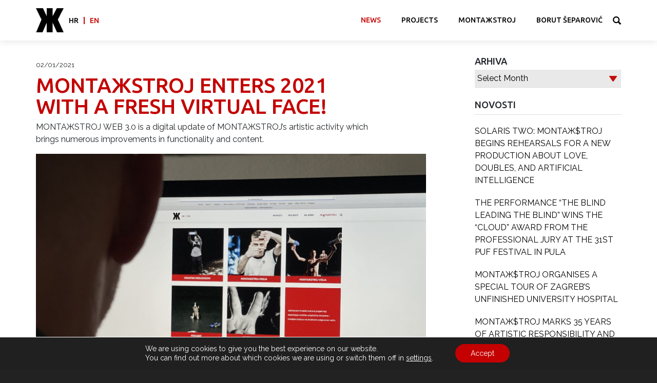

--- FILE ---
content_type: text/html; charset=UTF-8
request_url: https://montazstroj.hr/en/monta%D0%B6stroj-enters-2021-with-a-fresh-virtual-face/
body_size: 12667
content:
<!doctype html>
<html lang="en-GB">
<head>
    <meta charset="UTF-8">
    <meta name="viewport" content="width=device-width, initial-scale=1">
    <link rel="profile" href="https://gmpg.org/xfn/11">

	<title>MONTAЖSTROJ ENTERS 2021 WITH A FRESH VIRTUAL FACE! &#8211; Montažstroj</title>
<meta name='robots' content='max-image-preview:large' />
	<style>img:is([sizes="auto" i], [sizes^="auto," i]) { contain-intrinsic-size: 3000px 1500px }</style>
	<link rel="alternate" href="https://montazstroj.hr/monta%d0%b6stroj-u-2021-godinu-ulazi-s-osvjezenim-virtualnim-licem/" hreflang="hr" />
<link rel="alternate" href="https://montazstroj.hr/en/monta%d0%b6stroj-enters-2021-with-a-fresh-virtual-face/" hreflang="en" />
<link rel='dns-prefetch' href='//fonts.googleapis.com' />
<link rel="alternate" type="application/rss+xml" title="Montažstroj &raquo; Feed" href="https://montazstroj.hr/en/feed/" />
<link rel="alternate" type="application/rss+xml" title="Montažstroj &raquo; Comments Feed" href="https://montazstroj.hr/en/comments/feed/" />
<link rel="alternate" type="application/rss+xml" title="Montažstroj &raquo; MONTAЖSTROJ ENTERS 2021 WITH A FRESH VIRTUAL FACE! Comments Feed" href="https://montazstroj.hr/en/monta%d0%b6stroj-enters-2021-with-a-fresh-virtual-face/feed/" />
<script type="text/javascript">
/* <![CDATA[ */
window._wpemojiSettings = {"baseUrl":"https:\/\/s.w.org\/images\/core\/emoji\/15.0.3\/72x72\/","ext":".png","svgUrl":"https:\/\/s.w.org\/images\/core\/emoji\/15.0.3\/svg\/","svgExt":".svg","source":{"concatemoji":"https:\/\/montazstroj.hr\/wp-includes\/js\/wp-emoji-release.min.js?ver=6a75f5728fe27664f5d94c886d2500c6"}};
/*! This file is auto-generated */
!function(i,n){var o,s,e;function c(e){try{var t={supportTests:e,timestamp:(new Date).valueOf()};sessionStorage.setItem(o,JSON.stringify(t))}catch(e){}}function p(e,t,n){e.clearRect(0,0,e.canvas.width,e.canvas.height),e.fillText(t,0,0);var t=new Uint32Array(e.getImageData(0,0,e.canvas.width,e.canvas.height).data),r=(e.clearRect(0,0,e.canvas.width,e.canvas.height),e.fillText(n,0,0),new Uint32Array(e.getImageData(0,0,e.canvas.width,e.canvas.height).data));return t.every(function(e,t){return e===r[t]})}function u(e,t,n){switch(t){case"flag":return n(e,"\ud83c\udff3\ufe0f\u200d\u26a7\ufe0f","\ud83c\udff3\ufe0f\u200b\u26a7\ufe0f")?!1:!n(e,"\ud83c\uddfa\ud83c\uddf3","\ud83c\uddfa\u200b\ud83c\uddf3")&&!n(e,"\ud83c\udff4\udb40\udc67\udb40\udc62\udb40\udc65\udb40\udc6e\udb40\udc67\udb40\udc7f","\ud83c\udff4\u200b\udb40\udc67\u200b\udb40\udc62\u200b\udb40\udc65\u200b\udb40\udc6e\u200b\udb40\udc67\u200b\udb40\udc7f");case"emoji":return!n(e,"\ud83d\udc26\u200d\u2b1b","\ud83d\udc26\u200b\u2b1b")}return!1}function f(e,t,n){var r="undefined"!=typeof WorkerGlobalScope&&self instanceof WorkerGlobalScope?new OffscreenCanvas(300,150):i.createElement("canvas"),a=r.getContext("2d",{willReadFrequently:!0}),o=(a.textBaseline="top",a.font="600 32px Arial",{});return e.forEach(function(e){o[e]=t(a,e,n)}),o}function t(e){var t=i.createElement("script");t.src=e,t.defer=!0,i.head.appendChild(t)}"undefined"!=typeof Promise&&(o="wpEmojiSettingsSupports",s=["flag","emoji"],n.supports={everything:!0,everythingExceptFlag:!0},e=new Promise(function(e){i.addEventListener("DOMContentLoaded",e,{once:!0})}),new Promise(function(t){var n=function(){try{var e=JSON.parse(sessionStorage.getItem(o));if("object"==typeof e&&"number"==typeof e.timestamp&&(new Date).valueOf()<e.timestamp+604800&&"object"==typeof e.supportTests)return e.supportTests}catch(e){}return null}();if(!n){if("undefined"!=typeof Worker&&"undefined"!=typeof OffscreenCanvas&&"undefined"!=typeof URL&&URL.createObjectURL&&"undefined"!=typeof Blob)try{var e="postMessage("+f.toString()+"("+[JSON.stringify(s),u.toString(),p.toString()].join(",")+"));",r=new Blob([e],{type:"text/javascript"}),a=new Worker(URL.createObjectURL(r),{name:"wpTestEmojiSupports"});return void(a.onmessage=function(e){c(n=e.data),a.terminate(),t(n)})}catch(e){}c(n=f(s,u,p))}t(n)}).then(function(e){for(var t in e)n.supports[t]=e[t],n.supports.everything=n.supports.everything&&n.supports[t],"flag"!==t&&(n.supports.everythingExceptFlag=n.supports.everythingExceptFlag&&n.supports[t]);n.supports.everythingExceptFlag=n.supports.everythingExceptFlag&&!n.supports.flag,n.DOMReady=!1,n.readyCallback=function(){n.DOMReady=!0}}).then(function(){return e}).then(function(){var e;n.supports.everything||(n.readyCallback(),(e=n.source||{}).concatemoji?t(e.concatemoji):e.wpemoji&&e.twemoji&&(t(e.twemoji),t(e.wpemoji)))}))}((window,document),window._wpemojiSettings);
/* ]]> */
</script>
<link rel='stylesheet' id='layerslider-css' href='https://montazstroj.hr/wp-content/plugins/LayerSlider/assets/static/layerslider/css/layerslider.css?ver=6.11.2' type='text/css' media='all' />
<style id='wp-emoji-styles-inline-css' type='text/css'>

	img.wp-smiley, img.emoji {
		display: inline !important;
		border: none !important;
		box-shadow: none !important;
		height: 1em !important;
		width: 1em !important;
		margin: 0 0.07em !important;
		vertical-align: -0.1em !important;
		background: none !important;
		padding: 0 !important;
	}
</style>
<link rel='stylesheet' id='wp-block-library-css' href='https://montazstroj.hr/wp-includes/css/dist/block-library/style.min.css?ver=6a75f5728fe27664f5d94c886d2500c6' type='text/css' media='all' />
<style id='classic-theme-styles-inline-css' type='text/css'>
/*! This file is auto-generated */
.wp-block-button__link{color:#fff;background-color:#32373c;border-radius:9999px;box-shadow:none;text-decoration:none;padding:calc(.667em + 2px) calc(1.333em + 2px);font-size:1.125em}.wp-block-file__button{background:#32373c;color:#fff;text-decoration:none}
</style>
<style id='global-styles-inline-css' type='text/css'>
:root{--wp--preset--aspect-ratio--square: 1;--wp--preset--aspect-ratio--4-3: 4/3;--wp--preset--aspect-ratio--3-4: 3/4;--wp--preset--aspect-ratio--3-2: 3/2;--wp--preset--aspect-ratio--2-3: 2/3;--wp--preset--aspect-ratio--16-9: 16/9;--wp--preset--aspect-ratio--9-16: 9/16;--wp--preset--color--black: #000000;--wp--preset--color--cyan-bluish-gray: #abb8c3;--wp--preset--color--white: #ffffff;--wp--preset--color--pale-pink: #f78da7;--wp--preset--color--vivid-red: #cf2e2e;--wp--preset--color--luminous-vivid-orange: #ff6900;--wp--preset--color--luminous-vivid-amber: #fcb900;--wp--preset--color--light-green-cyan: #7bdcb5;--wp--preset--color--vivid-green-cyan: #00d084;--wp--preset--color--pale-cyan-blue: #8ed1fc;--wp--preset--color--vivid-cyan-blue: #0693e3;--wp--preset--color--vivid-purple: #9b51e0;--wp--preset--gradient--vivid-cyan-blue-to-vivid-purple: linear-gradient(135deg,rgba(6,147,227,1) 0%,rgb(155,81,224) 100%);--wp--preset--gradient--light-green-cyan-to-vivid-green-cyan: linear-gradient(135deg,rgb(122,220,180) 0%,rgb(0,208,130) 100%);--wp--preset--gradient--luminous-vivid-amber-to-luminous-vivid-orange: linear-gradient(135deg,rgba(252,185,0,1) 0%,rgba(255,105,0,1) 100%);--wp--preset--gradient--luminous-vivid-orange-to-vivid-red: linear-gradient(135deg,rgba(255,105,0,1) 0%,rgb(207,46,46) 100%);--wp--preset--gradient--very-light-gray-to-cyan-bluish-gray: linear-gradient(135deg,rgb(238,238,238) 0%,rgb(169,184,195) 100%);--wp--preset--gradient--cool-to-warm-spectrum: linear-gradient(135deg,rgb(74,234,220) 0%,rgb(151,120,209) 20%,rgb(207,42,186) 40%,rgb(238,44,130) 60%,rgb(251,105,98) 80%,rgb(254,248,76) 100%);--wp--preset--gradient--blush-light-purple: linear-gradient(135deg,rgb(255,206,236) 0%,rgb(152,150,240) 100%);--wp--preset--gradient--blush-bordeaux: linear-gradient(135deg,rgb(254,205,165) 0%,rgb(254,45,45) 50%,rgb(107,0,62) 100%);--wp--preset--gradient--luminous-dusk: linear-gradient(135deg,rgb(255,203,112) 0%,rgb(199,81,192) 50%,rgb(65,88,208) 100%);--wp--preset--gradient--pale-ocean: linear-gradient(135deg,rgb(255,245,203) 0%,rgb(182,227,212) 50%,rgb(51,167,181) 100%);--wp--preset--gradient--electric-grass: linear-gradient(135deg,rgb(202,248,128) 0%,rgb(113,206,126) 100%);--wp--preset--gradient--midnight: linear-gradient(135deg,rgb(2,3,129) 0%,rgb(40,116,252) 100%);--wp--preset--font-size--small: 13px;--wp--preset--font-size--medium: 20px;--wp--preset--font-size--large: 36px;--wp--preset--font-size--x-large: 42px;--wp--preset--spacing--20: 0.44rem;--wp--preset--spacing--30: 0.67rem;--wp--preset--spacing--40: 1rem;--wp--preset--spacing--50: 1.5rem;--wp--preset--spacing--60: 2.25rem;--wp--preset--spacing--70: 3.38rem;--wp--preset--spacing--80: 5.06rem;--wp--preset--shadow--natural: 6px 6px 9px rgba(0, 0, 0, 0.2);--wp--preset--shadow--deep: 12px 12px 50px rgba(0, 0, 0, 0.4);--wp--preset--shadow--sharp: 6px 6px 0px rgba(0, 0, 0, 0.2);--wp--preset--shadow--outlined: 6px 6px 0px -3px rgba(255, 255, 255, 1), 6px 6px rgba(0, 0, 0, 1);--wp--preset--shadow--crisp: 6px 6px 0px rgba(0, 0, 0, 1);}:where(.is-layout-flex){gap: 0.5em;}:where(.is-layout-grid){gap: 0.5em;}body .is-layout-flex{display: flex;}.is-layout-flex{flex-wrap: wrap;align-items: center;}.is-layout-flex > :is(*, div){margin: 0;}body .is-layout-grid{display: grid;}.is-layout-grid > :is(*, div){margin: 0;}:where(.wp-block-columns.is-layout-flex){gap: 2em;}:where(.wp-block-columns.is-layout-grid){gap: 2em;}:where(.wp-block-post-template.is-layout-flex){gap: 1.25em;}:where(.wp-block-post-template.is-layout-grid){gap: 1.25em;}.has-black-color{color: var(--wp--preset--color--black) !important;}.has-cyan-bluish-gray-color{color: var(--wp--preset--color--cyan-bluish-gray) !important;}.has-white-color{color: var(--wp--preset--color--white) !important;}.has-pale-pink-color{color: var(--wp--preset--color--pale-pink) !important;}.has-vivid-red-color{color: var(--wp--preset--color--vivid-red) !important;}.has-luminous-vivid-orange-color{color: var(--wp--preset--color--luminous-vivid-orange) !important;}.has-luminous-vivid-amber-color{color: var(--wp--preset--color--luminous-vivid-amber) !important;}.has-light-green-cyan-color{color: var(--wp--preset--color--light-green-cyan) !important;}.has-vivid-green-cyan-color{color: var(--wp--preset--color--vivid-green-cyan) !important;}.has-pale-cyan-blue-color{color: var(--wp--preset--color--pale-cyan-blue) !important;}.has-vivid-cyan-blue-color{color: var(--wp--preset--color--vivid-cyan-blue) !important;}.has-vivid-purple-color{color: var(--wp--preset--color--vivid-purple) !important;}.has-black-background-color{background-color: var(--wp--preset--color--black) !important;}.has-cyan-bluish-gray-background-color{background-color: var(--wp--preset--color--cyan-bluish-gray) !important;}.has-white-background-color{background-color: var(--wp--preset--color--white) !important;}.has-pale-pink-background-color{background-color: var(--wp--preset--color--pale-pink) !important;}.has-vivid-red-background-color{background-color: var(--wp--preset--color--vivid-red) !important;}.has-luminous-vivid-orange-background-color{background-color: var(--wp--preset--color--luminous-vivid-orange) !important;}.has-luminous-vivid-amber-background-color{background-color: var(--wp--preset--color--luminous-vivid-amber) !important;}.has-light-green-cyan-background-color{background-color: var(--wp--preset--color--light-green-cyan) !important;}.has-vivid-green-cyan-background-color{background-color: var(--wp--preset--color--vivid-green-cyan) !important;}.has-pale-cyan-blue-background-color{background-color: var(--wp--preset--color--pale-cyan-blue) !important;}.has-vivid-cyan-blue-background-color{background-color: var(--wp--preset--color--vivid-cyan-blue) !important;}.has-vivid-purple-background-color{background-color: var(--wp--preset--color--vivid-purple) !important;}.has-black-border-color{border-color: var(--wp--preset--color--black) !important;}.has-cyan-bluish-gray-border-color{border-color: var(--wp--preset--color--cyan-bluish-gray) !important;}.has-white-border-color{border-color: var(--wp--preset--color--white) !important;}.has-pale-pink-border-color{border-color: var(--wp--preset--color--pale-pink) !important;}.has-vivid-red-border-color{border-color: var(--wp--preset--color--vivid-red) !important;}.has-luminous-vivid-orange-border-color{border-color: var(--wp--preset--color--luminous-vivid-orange) !important;}.has-luminous-vivid-amber-border-color{border-color: var(--wp--preset--color--luminous-vivid-amber) !important;}.has-light-green-cyan-border-color{border-color: var(--wp--preset--color--light-green-cyan) !important;}.has-vivid-green-cyan-border-color{border-color: var(--wp--preset--color--vivid-green-cyan) !important;}.has-pale-cyan-blue-border-color{border-color: var(--wp--preset--color--pale-cyan-blue) !important;}.has-vivid-cyan-blue-border-color{border-color: var(--wp--preset--color--vivid-cyan-blue) !important;}.has-vivid-purple-border-color{border-color: var(--wp--preset--color--vivid-purple) !important;}.has-vivid-cyan-blue-to-vivid-purple-gradient-background{background: var(--wp--preset--gradient--vivid-cyan-blue-to-vivid-purple) !important;}.has-light-green-cyan-to-vivid-green-cyan-gradient-background{background: var(--wp--preset--gradient--light-green-cyan-to-vivid-green-cyan) !important;}.has-luminous-vivid-amber-to-luminous-vivid-orange-gradient-background{background: var(--wp--preset--gradient--luminous-vivid-amber-to-luminous-vivid-orange) !important;}.has-luminous-vivid-orange-to-vivid-red-gradient-background{background: var(--wp--preset--gradient--luminous-vivid-orange-to-vivid-red) !important;}.has-very-light-gray-to-cyan-bluish-gray-gradient-background{background: var(--wp--preset--gradient--very-light-gray-to-cyan-bluish-gray) !important;}.has-cool-to-warm-spectrum-gradient-background{background: var(--wp--preset--gradient--cool-to-warm-spectrum) !important;}.has-blush-light-purple-gradient-background{background: var(--wp--preset--gradient--blush-light-purple) !important;}.has-blush-bordeaux-gradient-background{background: var(--wp--preset--gradient--blush-bordeaux) !important;}.has-luminous-dusk-gradient-background{background: var(--wp--preset--gradient--luminous-dusk) !important;}.has-pale-ocean-gradient-background{background: var(--wp--preset--gradient--pale-ocean) !important;}.has-electric-grass-gradient-background{background: var(--wp--preset--gradient--electric-grass) !important;}.has-midnight-gradient-background{background: var(--wp--preset--gradient--midnight) !important;}.has-small-font-size{font-size: var(--wp--preset--font-size--small) !important;}.has-medium-font-size{font-size: var(--wp--preset--font-size--medium) !important;}.has-large-font-size{font-size: var(--wp--preset--font-size--large) !important;}.has-x-large-font-size{font-size: var(--wp--preset--font-size--x-large) !important;}
:where(.wp-block-post-template.is-layout-flex){gap: 1.25em;}:where(.wp-block-post-template.is-layout-grid){gap: 1.25em;}
:where(.wp-block-columns.is-layout-flex){gap: 2em;}:where(.wp-block-columns.is-layout-grid){gap: 2em;}
:root :where(.wp-block-pullquote){font-size: 1.5em;line-height: 1.6;}
</style>
<link rel='stylesheet' id='google-fonts-css' href='https://fonts.googleapis.com/css?family=Raleway%7CUbuntu%3A400%2C500%2C700&#038;ver=20181029' type='text/css' media='all' />
<link rel='stylesheet' id='fancybox-style-css' href='https://montazstroj.hr/wp-content/themes/montazstroj/assets/fancybox/jquery.fancybox.css?ver=20200728' type='text/css' media='all' />
<link rel='stylesheet' id='mediabox-style-css' href='https://montazstroj.hr/wp-content/themes/montazstroj/assets/mediabox/mediabox.css?ver=20200728' type='text/css' media='all' />
<link rel='stylesheet' id='swiper-style-css' href='https://montazstroj.hr/wp-content/themes/montazstroj/assets/swiper/css/swiper-bundle.css?ver=20181029' type='text/css' media='all' />
<link rel='stylesheet' id='montazstroj-style-css' href='https://montazstroj.hr/wp-content/themes/montazstroj/css/montazstroj-style.css?ver=1.9.1' type='text/css' media='all' />
<link rel='stylesheet' id='smoothdivscroll-css' href='https://montazstroj.hr/wp-content/themes/montazstroj/assets/smoothdivscroll/smoothDivScroll.css?ver=20190115' type='text/css' media='all' />
<link rel='stylesheet' id='moove_gdpr_frontend-css' href='https://montazstroj.hr/wp-content/plugins/gdpr-cookie-compliance/dist/styles/gdpr-main-nf.css?ver=4.15.10' type='text/css' media='all' />
<style id='moove_gdpr_frontend-inline-css' type='text/css'>
				#moove_gdpr_cookie_modal .moove-gdpr-modal-content .moove-gdpr-tab-main h3.tab-title, 
				#moove_gdpr_cookie_modal .moove-gdpr-modal-content .moove-gdpr-tab-main span.tab-title,
				#moove_gdpr_cookie_modal .moove-gdpr-modal-content .moove-gdpr-modal-left-content #moove-gdpr-menu li a, 
				#moove_gdpr_cookie_modal .moove-gdpr-modal-content .moove-gdpr-modal-left-content #moove-gdpr-menu li button,
				#moove_gdpr_cookie_modal .moove-gdpr-modal-content .moove-gdpr-modal-left-content .moove-gdpr-branding-cnt a,
				#moove_gdpr_cookie_modal .moove-gdpr-modal-content .moove-gdpr-modal-footer-content .moove-gdpr-button-holder a.mgbutton, 
				#moove_gdpr_cookie_modal .moove-gdpr-modal-content .moove-gdpr-modal-footer-content .moove-gdpr-button-holder button.mgbutton,
				#moove_gdpr_cookie_modal .cookie-switch .cookie-slider:after, 
				#moove_gdpr_cookie_modal .cookie-switch .slider:after, 
				#moove_gdpr_cookie_modal .switch .cookie-slider:after, 
				#moove_gdpr_cookie_modal .switch .slider:after,
				#moove_gdpr_cookie_info_bar .moove-gdpr-info-bar-container .moove-gdpr-info-bar-content p, 
				#moove_gdpr_cookie_info_bar .moove-gdpr-info-bar-container .moove-gdpr-info-bar-content p a,
				#moove_gdpr_cookie_info_bar .moove-gdpr-info-bar-container .moove-gdpr-info-bar-content a.mgbutton, 
				#moove_gdpr_cookie_info_bar .moove-gdpr-info-bar-container .moove-gdpr-info-bar-content button.mgbutton,
				#moove_gdpr_cookie_modal .moove-gdpr-modal-content .moove-gdpr-tab-main .moove-gdpr-tab-main-content h1, 
				#moove_gdpr_cookie_modal .moove-gdpr-modal-content .moove-gdpr-tab-main .moove-gdpr-tab-main-content h2, 
				#moove_gdpr_cookie_modal .moove-gdpr-modal-content .moove-gdpr-tab-main .moove-gdpr-tab-main-content h3, 
				#moove_gdpr_cookie_modal .moove-gdpr-modal-content .moove-gdpr-tab-main .moove-gdpr-tab-main-content h4, 
				#moove_gdpr_cookie_modal .moove-gdpr-modal-content .moove-gdpr-tab-main .moove-gdpr-tab-main-content h5, 
				#moove_gdpr_cookie_modal .moove-gdpr-modal-content .moove-gdpr-tab-main .moove-gdpr-tab-main-content h6,
				#moove_gdpr_cookie_modal .moove-gdpr-modal-content.moove_gdpr_modal_theme_v2 .moove-gdpr-modal-title .tab-title,
				#moove_gdpr_cookie_modal .moove-gdpr-modal-content.moove_gdpr_modal_theme_v2 .moove-gdpr-tab-main h3.tab-title, 
				#moove_gdpr_cookie_modal .moove-gdpr-modal-content.moove_gdpr_modal_theme_v2 .moove-gdpr-tab-main span.tab-title,
				#moove_gdpr_cookie_modal .moove-gdpr-modal-content.moove_gdpr_modal_theme_v2 .moove-gdpr-branding-cnt a {
				 	font-weight: inherit				}
			#moove_gdpr_cookie_modal,#moove_gdpr_cookie_info_bar,.gdpr_cookie_settings_shortcode_content{font-family:inherit}#moove_gdpr_save_popup_settings_button{background-color:#373737;color:#fff}#moove_gdpr_save_popup_settings_button:hover{background-color:#000}#moove_gdpr_cookie_info_bar .moove-gdpr-info-bar-container .moove-gdpr-info-bar-content a.mgbutton,#moove_gdpr_cookie_info_bar .moove-gdpr-info-bar-container .moove-gdpr-info-bar-content button.mgbutton{background-color:#c40000}#moove_gdpr_cookie_modal .moove-gdpr-modal-content .moove-gdpr-modal-footer-content .moove-gdpr-button-holder a.mgbutton,#moove_gdpr_cookie_modal .moove-gdpr-modal-content .moove-gdpr-modal-footer-content .moove-gdpr-button-holder button.mgbutton,.gdpr_cookie_settings_shortcode_content .gdpr-shr-button.button-green{background-color:#c40000;border-color:#c40000}#moove_gdpr_cookie_modal .moove-gdpr-modal-content .moove-gdpr-modal-footer-content .moove-gdpr-button-holder a.mgbutton:hover,#moove_gdpr_cookie_modal .moove-gdpr-modal-content .moove-gdpr-modal-footer-content .moove-gdpr-button-holder button.mgbutton:hover,.gdpr_cookie_settings_shortcode_content .gdpr-shr-button.button-green:hover{background-color:#fff;color:#c40000}#moove_gdpr_cookie_modal .moove-gdpr-modal-content .moove-gdpr-modal-close i,#moove_gdpr_cookie_modal .moove-gdpr-modal-content .moove-gdpr-modal-close span.gdpr-icon{background-color:#c40000;border:1px solid #c40000}#moove_gdpr_cookie_info_bar span.change-settings-button.focus-g,#moove_gdpr_cookie_info_bar span.change-settings-button:focus,#moove_gdpr_cookie_info_bar button.change-settings-button.focus-g,#moove_gdpr_cookie_info_bar button.change-settings-button:focus{-webkit-box-shadow:0 0 1px 3px #c40000;-moz-box-shadow:0 0 1px 3px #c40000;box-shadow:0 0 1px 3px #c40000}#moove_gdpr_cookie_modal .moove-gdpr-modal-content .moove-gdpr-modal-close i:hover,#moove_gdpr_cookie_modal .moove-gdpr-modal-content .moove-gdpr-modal-close span.gdpr-icon:hover,#moove_gdpr_cookie_info_bar span[data-href]>u.change-settings-button{color:#c40000}#moove_gdpr_cookie_modal .moove-gdpr-modal-content .moove-gdpr-modal-left-content #moove-gdpr-menu li.menu-item-selected a span.gdpr-icon,#moove_gdpr_cookie_modal .moove-gdpr-modal-content .moove-gdpr-modal-left-content #moove-gdpr-menu li.menu-item-selected button span.gdpr-icon{color:inherit}#moove_gdpr_cookie_modal .moove-gdpr-modal-content .moove-gdpr-modal-left-content #moove-gdpr-menu li a span.gdpr-icon,#moove_gdpr_cookie_modal .moove-gdpr-modal-content .moove-gdpr-modal-left-content #moove-gdpr-menu li button span.gdpr-icon{color:inherit}#moove_gdpr_cookie_modal .gdpr-acc-link{line-height:0;font-size:0;color:transparent;position:absolute}#moove_gdpr_cookie_modal .moove-gdpr-modal-content .moove-gdpr-modal-close:hover i,#moove_gdpr_cookie_modal .moove-gdpr-modal-content .moove-gdpr-modal-left-content #moove-gdpr-menu li a,#moove_gdpr_cookie_modal .moove-gdpr-modal-content .moove-gdpr-modal-left-content #moove-gdpr-menu li button,#moove_gdpr_cookie_modal .moove-gdpr-modal-content .moove-gdpr-modal-left-content #moove-gdpr-menu li button i,#moove_gdpr_cookie_modal .moove-gdpr-modal-content .moove-gdpr-modal-left-content #moove-gdpr-menu li a i,#moove_gdpr_cookie_modal .moove-gdpr-modal-content .moove-gdpr-tab-main .moove-gdpr-tab-main-content a:hover,#moove_gdpr_cookie_info_bar.moove-gdpr-dark-scheme .moove-gdpr-info-bar-container .moove-gdpr-info-bar-content a.mgbutton:hover,#moove_gdpr_cookie_info_bar.moove-gdpr-dark-scheme .moove-gdpr-info-bar-container .moove-gdpr-info-bar-content button.mgbutton:hover,#moove_gdpr_cookie_info_bar.moove-gdpr-dark-scheme .moove-gdpr-info-bar-container .moove-gdpr-info-bar-content a:hover,#moove_gdpr_cookie_info_bar.moove-gdpr-dark-scheme .moove-gdpr-info-bar-container .moove-gdpr-info-bar-content button:hover,#moove_gdpr_cookie_info_bar.moove-gdpr-dark-scheme .moove-gdpr-info-bar-container .moove-gdpr-info-bar-content span.change-settings-button:hover,#moove_gdpr_cookie_info_bar.moove-gdpr-dark-scheme .moove-gdpr-info-bar-container .moove-gdpr-info-bar-content button.change-settings-button:hover,#moove_gdpr_cookie_info_bar.moove-gdpr-dark-scheme .moove-gdpr-info-bar-container .moove-gdpr-info-bar-content u.change-settings-button:hover,#moove_gdpr_cookie_info_bar span[data-href]>u.change-settings-button,#moove_gdpr_cookie_info_bar.moove-gdpr-dark-scheme .moove-gdpr-info-bar-container .moove-gdpr-info-bar-content a.mgbutton.focus-g,#moove_gdpr_cookie_info_bar.moove-gdpr-dark-scheme .moove-gdpr-info-bar-container .moove-gdpr-info-bar-content button.mgbutton.focus-g,#moove_gdpr_cookie_info_bar.moove-gdpr-dark-scheme .moove-gdpr-info-bar-container .moove-gdpr-info-bar-content a.focus-g,#moove_gdpr_cookie_info_bar.moove-gdpr-dark-scheme .moove-gdpr-info-bar-container .moove-gdpr-info-bar-content button.focus-g,#moove_gdpr_cookie_info_bar.moove-gdpr-dark-scheme .moove-gdpr-info-bar-container .moove-gdpr-info-bar-content a.mgbutton:focus,#moove_gdpr_cookie_info_bar.moove-gdpr-dark-scheme .moove-gdpr-info-bar-container .moove-gdpr-info-bar-content button.mgbutton:focus,#moove_gdpr_cookie_info_bar.moove-gdpr-dark-scheme .moove-gdpr-info-bar-container .moove-gdpr-info-bar-content a:focus,#moove_gdpr_cookie_info_bar.moove-gdpr-dark-scheme .moove-gdpr-info-bar-container .moove-gdpr-info-bar-content button:focus,#moove_gdpr_cookie_info_bar.moove-gdpr-dark-scheme .moove-gdpr-info-bar-container .moove-gdpr-info-bar-content span.change-settings-button.focus-g,span.change-settings-button:focus,button.change-settings-button.focus-g,button.change-settings-button:focus,#moove_gdpr_cookie_info_bar.moove-gdpr-dark-scheme .moove-gdpr-info-bar-container .moove-gdpr-info-bar-content u.change-settings-button.focus-g,#moove_gdpr_cookie_info_bar.moove-gdpr-dark-scheme .moove-gdpr-info-bar-container .moove-gdpr-info-bar-content u.change-settings-button:focus{color:#c40000}#moove_gdpr_cookie_modal.gdpr_lightbox-hide{display:none}
</style>
<script type="text/javascript" src="https://montazstroj.hr/wp-includes/js/jquery/jquery.min.js?ver=3.7.1" id="jquery-core-js"></script>
<script type="text/javascript" src="https://montazstroj.hr/wp-includes/js/jquery/jquery-migrate.min.js?ver=3.4.1" id="jquery-migrate-js"></script>
<script type="text/javascript" id="layerslider-utils-js-extra">
/* <![CDATA[ */
var LS_Meta = {"v":"6.11.2","fixGSAP":"1"};
/* ]]> */
</script>
<script type="text/javascript" src="https://montazstroj.hr/wp-content/plugins/LayerSlider/assets/static/layerslider/js/layerslider.utils.js?ver=6.11.2" id="layerslider-utils-js"></script>
<script type="text/javascript" src="https://montazstroj.hr/wp-content/plugins/LayerSlider/assets/static/layerslider/js/layerslider.kreaturamedia.jquery.js?ver=6.11.2" id="layerslider-js"></script>
<script type="text/javascript" src="https://montazstroj.hr/wp-content/plugins/LayerSlider/assets/static/layerslider/js/layerslider.transitions.js?ver=6.11.2" id="layerslider-transitions-js"></script>
<meta name="generator" content="Powered by LayerSlider 6.11.2 - Multi-Purpose, Responsive, Parallax, Mobile-Friendly Slider Plugin for WordPress." />
<!-- LayerSlider updates and docs at: https://layerslider.kreaturamedia.com -->
<link rel="https://api.w.org/" href="https://montazstroj.hr/wp-json/" /><link rel="alternate" title="JSON" type="application/json" href="https://montazstroj.hr/wp-json/wp/v2/posts/14749" /><link rel="EditURI" type="application/rsd+xml" title="RSD" href="https://montazstroj.hr/xmlrpc.php?rsd" />

<link rel="canonical" href="https://montazstroj.hr/en/monta%d0%b6stroj-enters-2021-with-a-fresh-virtual-face/" />
<link rel='shortlink' href='https://montazstroj.hr/?p=14749' />
<link rel="alternate" title="oEmbed (JSON)" type="application/json+oembed" href="https://montazstroj.hr/wp-json/oembed/1.0/embed?url=https%3A%2F%2Fmontazstroj.hr%2Fen%2Fmonta%25d0%25b6stroj-enters-2021-with-a-fresh-virtual-face%2F" />
<link rel="alternate" title="oEmbed (XML)" type="text/xml+oembed" href="https://montazstroj.hr/wp-json/oembed/1.0/embed?url=https%3A%2F%2Fmontazstroj.hr%2Fen%2Fmonta%25d0%25b6stroj-enters-2021-with-a-fresh-virtual-face%2F&#038;format=xml" />
<link rel="pingback" href="https://montazstroj.hr/xmlrpc.php"><link rel="icon" href="https://montazstroj.hr/wp-content/uploads/2020/08/cropped-Montazstroj_Logo_Z-1-32x32.jpg" sizes="32x32" />
<link rel="icon" href="https://montazstroj.hr/wp-content/uploads/2020/08/cropped-Montazstroj_Logo_Z-1-192x192.jpg" sizes="192x192" />
<link rel="apple-touch-icon" href="https://montazstroj.hr/wp-content/uploads/2020/08/cropped-Montazstroj_Logo_Z-1-180x180.jpg" />
<meta name="msapplication-TileImage" content="https://montazstroj.hr/wp-content/uploads/2020/08/cropped-Montazstroj_Logo_Z-1-270x270.jpg" />
</head>

<body data-rsssl=1 class="post-template-default single single-post postid-14749 single-format-standard">
<div id="page" class="site">
    <a class="skip-link screen-reader-text" href="#content">Skip to content</a>

    <header id="masthead" class="site-header">
        <div class="container">
            <div class="row">
                <div class="site-branding">
                    <div class="logo">
                        <a href="https://montazstroj.hr/en/"><svg xmlns="http://www.w3.org/2000/svg" viewBox="0 0 694.9 605.2"><path fill-rule="evenodd" clip-rule="evenodd" d="M0 0h176.5l93.1 198.1.6-198.1h149v198.1L523.9 0h171L549.3 286.1l145.6 319.1H529.4L419 363.1l.2 242.1h-149V363.1L165.4 605.2H5.5l133.7-318.8z"/></svg></a>
                    </div>
					                        <p class="site-title"><a href="https://montazstroj.hr/en/" rel="home">Montažstroj</a></p>
					                </div><!-- .site-branding -->

	                                <nav id="languages" class="languages-navigation">
                        <ul class="menu">
                        	<li class="lang-item lang-item-77 lang-item-hr lang-item-first"><a  lang="hr" hreflang="hr" href="https://montazstroj.hr/monta%d0%b6stroj-u-2021-godinu-ulazi-s-osvjezenim-virtualnim-licem/">hr</a></li>
	<li class="lang-item lang-item-118 lang-item-en current-lang"><a  lang="en-GB" hreflang="en-GB" href="https://montazstroj.hr/en/monta%d0%b6stroj-enters-2021-with-a-fresh-virtual-face/">en</a></li>
                        </ul>
                    </nav>
	            
                <nav id="site-navigation" class="main-navigation">
                    <button class="menu-toggle" aria-controls="primary-menu" aria-expanded="false" title="Primary Menu"><i></i></button>
                    <div class="menu-main-container">
                    <ul id="primary-menu" class="menu nav-menu" aria-expanded="false">
					<li id="menu-item-8546" class="menu-item menu-item-type-taxonomy menu-item-object-category current-post-ancestor current-menu-parent current-post-parent menu-item-8546"><a href="https://montazstroj.hr/en/category/news/">News</a></li>
<li id="menu-item-8549" class="menu-item menu-item-type-post_type_archive menu-item-object-projekti menu-item-has-children menu-item-8549"><a href="https://montazstroj.hr/en/projekti/">Projects</a>
<ul class="sub-menu">
	<li id="menu-item-8760" class="menu-item menu-item-type-post_type menu-item-object-page menu-item-8760"><a href="https://montazstroj.hr/en/projects-montazstroj/">Montažstroj</a></li>
	<li id="menu-item-8759" class="menu-item menu-item-type-post_type menu-item-object-page menu-item-8759"><a href="https://montazstroj.hr/en/projects-borut-separovic/">Borut Šeparović</a></li>
	<li id="menu-item-8758" class="menu-item menu-item-type-post_type menu-item-object-page menu-item-8758"><a href="https://montazstroj.hr/en/projects-other-authors/">Others</a></li>
</ul>
</li>
<li id="menu-item-8547" class="menu-item menu-item-type-post_type menu-item-object-page menu-item-8547"><a href="https://montazstroj.hr/en/monta%d0%b6stroj/">MONTAЖSTROJ</a></li>
<li id="menu-item-8548" class="menu-item menu-item-type-post_type menu-item-object-page menu-item-8548"><a href="https://montazstroj.hr/en/borut-separovic-2/">Borut Šeparović</a></li>
<li id="seacrh-menu-item" class="menu-item"><form role="search" method="get" class="search-form" action="https://montazstroj.hr/en/">
    <input type="search" class="search-field" placeholder="Search &hellip;" value="" name="s">
	<button type="submit" class="search-submit">Search</button>
    <span class="search-submit-icon"></span>
</form></li>                    </ul></div>
                </nav><!-- #site-navigation -->
            </div><!-- .row -->
        </div><!-- .container -->
    </header><!-- #masthead -->


    <div id="content" class="site-content">
    <div class="container">
        <div class="row no-gutters">
	<div id="primary" class="content-area col-md-8">
		<main id="main" class="site-main">
		
<article id="post-14749" class="post-14749 post type-post status-publish format-standard has-post-thumbnail hentry category-news">

    <header class="entry-header">
		            <div class="entry-meta">
				<span class="posted-on"><time class="entry-date published updated" datetime="2021-01-02T20:51:23+00:00">02/01/2021</time></span>            </div><!-- .entry-meta -->
		<h1 class="entry-title">MONTAЖSTROJ ENTERS 2021 WITH A FRESH VIRTUAL FACE!</h1><p class="entry-lead">MONTAЖSTROJ WEB 3.0 is a digital update of MONTAЖSTROJ’s artistic activity which brings numerous improvements in functionality and content.</p>    <div class="smedia-share">
        <div class="share-icon tw">
            <a href="https://twitter.com/intent/tweet?url=https%3A%2F%2Fmontazstroj.hr%2Fen%2Fmonta%25d0%25b6stroj-enters-2021-with-a-fresh-virtual-face%2F" target="_blank"><span>Tweetaj ovo</span></a>
        </div>
        <div class="share-icon fb">
            <a href="http://www.facebook.com/sharer.php?u=https%3A%2F%2Fmontazstroj.hr%2Fen%2Fmonta%25d0%25b6stroj-enters-2021-with-a-fresh-virtual-face%2F" target="_blank"><span>Postaj ovo</span></a>
        </div>
    </div>
         </header><!-- .entry-header -->

	            <section class="jumbotron jumbotron-fluid">
				                    <div class="post-thumbnail">
						<img width="2560" height="1920" src="https://montazstroj.hr/wp-content/uploads/2021/01/IMG_5664-scaled.jpg" class="attachment-post-thumbnail size-post-thumbnail wp-post-image" alt="" decoding="async" fetchpriority="high" srcset="https://montazstroj.hr/wp-content/uploads/2021/01/IMG_5664-scaled.jpg 2560w, https://montazstroj.hr/wp-content/uploads/2021/01/IMG_5664-267x200.jpg 267w, https://montazstroj.hr/wp-content/uploads/2021/01/IMG_5664-933x700.jpg 933w, https://montazstroj.hr/wp-content/uploads/2021/01/IMG_5664-768x576.jpg 768w, https://montazstroj.hr/wp-content/uploads/2021/01/IMG_5664-1536x1152.jpg 1536w, https://montazstroj.hr/wp-content/uploads/2021/01/IMG_5664-2048x1536.jpg 2048w, https://montazstroj.hr/wp-content/uploads/2021/01/IMG_5664-680x510.jpg 680w, https://montazstroj.hr/wp-content/uploads/2021/01/IMG_5664-360x270.jpg 360w" sizes="(max-width: 2560px) 100vw, 2560px" />                    </div><!-- .post-thumbnail -->
					            </section>

		
    <div class="entry-content">
		<p>MONTAЖSTROJ WEB 3.0 is the result of redesigning, adjusting, and optimizing the archive of our artistic projects developed during the past 31 years of our work. We updated the website with new functionalities and content to turn it into a platform fit for artistic activity in pandemic times.</p>
<p>The biggest novelty is the website’s optimization, i.e. its responsive design that automatically adjusts the layout of the content to fit the screen size of a phone or tablet. The user interface has been designed according to the latest trends. The redesigned menu and the integrated search option make it easier to access information about MONTAЖSTROJ’s current and past projects.</p>
<p>Besides information on emerging projects, MONTAЖSTROJ WEB 3.0 contains a high-resolution, refreshed, and updated digital archive of over 70 projects developed in the course of more than 30 years of MONTAЖSTROJ’s activity.</p>
<p>RELATED CONTENT has also been added, a new functionality that allows for contextual interconnections between different types of content and projects.</p>
<p>A new content category called NOTES replaces and supplements our blog (<a href="http://blog.montazstroj.com/">blog.montazstroj.com</a>), offering additional insight into the processes behind our projects. It lets the user of the website access materials created in the process of artistic exploration, public debates, workshops, and experiments.</p>
<p>In addition to Croatian, the redesigned website is also available in English.</p>
<p>The website’s digital upgrade was realized with the help of the program “Support for audience development by the Kultura Nova Foundation”.</p>
<p>(Except on the updated website, you can follow MONTAЖSTROJ on our Facebook page, Twitter and Instagram profiles, and Vimeo and YouTube channels.)</p>
    </div><!-- .entry-content -->

    <footer class="entry-footer">
        		    </footer><!-- .entry-footer -->
</article><!-- #post-14749 -->

		</main><!-- #main -->

	</div><!-- #primary -->




<div id="secondary" class="widget-area col-md-3 offset-md-1">
	<section id="archives-3" class="widget widget_archive"><h2 class="widget-title">Arhiva</h2>		<label class="screen-reader-text" for="archives-dropdown-3">Arhiva</label>
		<select id="archives-dropdown-3" name="archive-dropdown">
			
			<option value="">Select Month</option>
				<option value='https://montazstroj.hr/en/2026/01/'> January 2026 </option>
	<option value='https://montazstroj.hr/en/2025/12/'> December 2025 </option>
	<option value='https://montazstroj.hr/en/2025/07/'> July 2025 </option>
	<option value='https://montazstroj.hr/en/2025/04/'> April 2025 </option>
	<option value='https://montazstroj.hr/en/2024/12/'> December 2024 </option>
	<option value='https://montazstroj.hr/en/2024/09/'> September 2024 </option>
	<option value='https://montazstroj.hr/en/2024/05/'> May 2024 </option>
	<option value='https://montazstroj.hr/en/2024/03/'> March 2024 </option>
	<option value='https://montazstroj.hr/en/2024/01/'> January 2024 </option>
	<option value='https://montazstroj.hr/en/2023/11/'> November 2023 </option>
	<option value='https://montazstroj.hr/en/2022/12/'> December 2022 </option>
	<option value='https://montazstroj.hr/en/2022/11/'> November 2022 </option>
	<option value='https://montazstroj.hr/en/2022/10/'> October 2022 </option>
	<option value='https://montazstroj.hr/en/2022/08/'> August 2022 </option>
	<option value='https://montazstroj.hr/en/2021/11/'> November 2021 </option>
	<option value='https://montazstroj.hr/en/2021/06/'> June 2021 </option>
	<option value='https://montazstroj.hr/en/2021/02/'> February 2021 </option>
	<option value='https://montazstroj.hr/en/2021/01/'> January 2021 </option>
	<option value='https://montazstroj.hr/en/2020/11/'> November 2020 </option>
	<option value='https://montazstroj.hr/en/2020/10/'> October 2020 </option>
	<option value='https://montazstroj.hr/en/2020/05/'> May 2020 </option>
	<option value='https://montazstroj.hr/en/2019/12/'> December 2019 </option>
	<option value='https://montazstroj.hr/en/2019/10/'> October 2019 </option>
	<option value='https://montazstroj.hr/en/2019/03/'> March 2019 </option>
	<option value='https://montazstroj.hr/en/2019/02/'> February 2019 </option>
	<option value='https://montazstroj.hr/en/2019/01/'> January 2019 </option>
	<option value='https://montazstroj.hr/en/2018/11/'> November 2018 </option>
	<option value='https://montazstroj.hr/en/2018/07/'> July 2018 </option>
	<option value='https://montazstroj.hr/en/2017/12/'> December 2017 </option>
	<option value='https://montazstroj.hr/en/2017/11/'> November 2017 </option>
	<option value='https://montazstroj.hr/en/2017/09/'> September 2017 </option>
	<option value='https://montazstroj.hr/en/2017/06/'> June 2017 </option>
	<option value='https://montazstroj.hr/en/2017/05/'> May 2017 </option>
	<option value='https://montazstroj.hr/en/2017/04/'> April 2017 </option>
	<option value='https://montazstroj.hr/en/2017/03/'> March 2017 </option>
	<option value='https://montazstroj.hr/en/2016/09/'> September 2016 </option>
	<option value='https://montazstroj.hr/en/2016/05/'> May 2016 </option>
	<option value='https://montazstroj.hr/en/2016/02/'> February 2016 </option>
	<option value='https://montazstroj.hr/en/2015/10/'> October 2015 </option>
	<option value='https://montazstroj.hr/en/2015/09/'> September 2015 </option>
	<option value='https://montazstroj.hr/en/2015/08/'> August 2015 </option>
	<option value='https://montazstroj.hr/en/2015/07/'> July 2015 </option>
	<option value='https://montazstroj.hr/en/2015/06/'> June 2015 </option>
	<option value='https://montazstroj.hr/en/2015/05/'> May 2015 </option>
	<option value='https://montazstroj.hr/en/2015/03/'> March 2015 </option>
	<option value='https://montazstroj.hr/en/2015/02/'> February 2015 </option>
	<option value='https://montazstroj.hr/en/2015/01/'> January 2015 </option>
	<option value='https://montazstroj.hr/en/2014/12/'> December 2014 </option>
	<option value='https://montazstroj.hr/en/2014/11/'> November 2014 </option>
	<option value='https://montazstroj.hr/en/2014/10/'> October 2014 </option>
	<option value='https://montazstroj.hr/en/2014/09/'> September 2014 </option>
	<option value='https://montazstroj.hr/en/2014/03/'> March 2014 </option>
	<option value='https://montazstroj.hr/en/2014/02/'> February 2014 </option>
	<option value='https://montazstroj.hr/en/2014/01/'> January 2014 </option>
	<option value='https://montazstroj.hr/en/2013/10/'> October 2013 </option>
	<option value='https://montazstroj.hr/en/2013/09/'> September 2013 </option>
	<option value='https://montazstroj.hr/en/2013/06/'> June 2013 </option>
	<option value='https://montazstroj.hr/en/2013/05/'> May 2013 </option>
	<option value='https://montazstroj.hr/en/2013/04/'> April 2013 </option>
	<option value='https://montazstroj.hr/en/2013/02/'> February 2013 </option>
	<option value='https://montazstroj.hr/en/2013/01/'> January 2013 </option>
	<option value='https://montazstroj.hr/en/2012/11/'> November 2012 </option>
	<option value='https://montazstroj.hr/en/2012/10/'> October 2012 </option>
	<option value='https://montazstroj.hr/en/2012/09/'> September 2012 </option>
	<option value='https://montazstroj.hr/en/2012/07/'> July 2012 </option>
	<option value='https://montazstroj.hr/en/2012/05/'> May 2012 </option>
	<option value='https://montazstroj.hr/en/2012/04/'> April 2012 </option>
	<option value='https://montazstroj.hr/en/2012/02/'> February 2012 </option>
	<option value='https://montazstroj.hr/en/2012/01/'> January 2012 </option>
	<option value='https://montazstroj.hr/en/2011/12/'> December 2011 </option>
	<option value='https://montazstroj.hr/en/2011/10/'> October 2011 </option>

		</select>

			<script type="text/javascript">
/* <![CDATA[ */

(function() {
	var dropdown = document.getElementById( "archives-dropdown-3" );
	function onSelectChange() {
		if ( dropdown.options[ dropdown.selectedIndex ].value !== '' ) {
			document.location.href = this.options[ this.selectedIndex ].value;
		}
	}
	dropdown.onchange = onSelectChange;
})();

/* ]]> */
</script>
</section>
		<section id="recent-posts-3" class="widget widget_recent_entries">
		<h2 class="widget-title">Novosti</h2>
		<ul>
											<li>
					<a href="https://montazstroj.hr/en/solaris-two-monta%d0%b6troj-begins-rehearsals-for-a-new-production-about-love-doubles-and-artificial-intelligence/">SOLARIS TWO: MONTAЖ$TROJ BEGINS REHEARSALS FOR A NEW PRODUCTION ABOUT LOVE, DOUBLES, AND ARTIFICIAL INTELLIGENCE</a>
									</li>
											<li>
					<a href="https://montazstroj.hr/en/the-performance-the-blind-leading-the-blind-wins-the-cloud-award-from-the-professional-jury-at-the-31st-puf-festival-in-pula/">THE PERFORMANCE “THE BLIND LEADING THE BLIND” WINS THE “CLOUD” AWARD FROM THE PROFESSIONAL JURY AT THE 31ST PUF FESTIVAL IN PULA</a>
									</li>
											<li>
					<a href="https://montazstroj.hr/en/monta%d0%b6troj-organises-a-special-tour-of-zagrebs-unfinished-university-hospital/">MONTAЖ$TROJ ORGANISES A SPECIAL TOUR OF ZAGREB’S UNFINISHED UNIVERSITY HOSPITAL</a>
									</li>
											<li>
					<a href="https://montazstroj.hr/en/monta%d0%b6troj-marks-35-years-of-artistic-responsibility-and-social-engagement/">MONTAЖ$TROJ MARKS 35 YEARS OF ARTISTIC RESPONSIBILITY AND SOCIAL ENGAGEMENT</a>
									</li>
											<li>
					<a href="https://montazstroj.hr/en/the-play-youth-without-god-aws-audience-in-the-linhart-hall-of-cankarjev-dom/">THE PLAY YOUTH WITHOUT GOD AWS AUDIENCE IN THE LINHART HALL OF CANKARJEV DOM</a>
									</li>
					</ul>

		</section></div><!-- #secondary -->

        </div><!-- .row -->
    </div><!-- .container -->

</div><!-- #content -->

<footer id="colophon" class="site-footer">

    <div class="container">
            <div class="site-info row">
                <p class="copyright col-md-3">© 1989 - 2025 MONTAЖ$TROJ</p>                <div class="footer-nav-wrap col-md-6">
                <nav class="footer-nav">
	                <div class="menu-en-footer-container"><ul id="footer-navi" class="menu"><li id="menu-item-8604" class="menu-item menu-item-type-post_type menu-item-object-page menu-item-8604"><a href="https://montazstroj.hr/en/support/">Support</a></li>
<li id="menu-item-14673" class="menu-item menu-item-type-custom menu-item-object-custom menu-item-14673"><a rel="privacy-policy" href="https://montazstroj.hr/en/privacy-policy/">Privacy Policy</a></li>
<li id="menu-item-8545" class="menu-item menu-item-type-post_type menu-item-object-page menu-item-8545"><a href="https://montazstroj.hr/en/impressum-2/">Impressum</a></li>
<li id="menu-item-8544" class="menu-item menu-item-type-post_type menu-item-object-page menu-item-8544"><a href="https://montazstroj.hr/en/contact/">Contact</a></li>
</ul></div>                </nav>
                </div>

                <div class="smedia-nav-wrap col-md-3">
                    <nav class="smedia-nav">
		                <div class="menu-social-media-profili-container"><ul id="sm-navi" class="menu"><li id="menu-item-7557" class="sm-icon fb menu-item menu-item-type-custom menu-item-object-custom menu-item-7557"><a target="_blank" href="http://www.facebook.com/pages/montazstroj/9010443967">MONTAЖ$TROJ @ Facebook</a></li>
<li id="menu-item-7558" class="sm-icon tw menu-item menu-item-type-custom menu-item-object-custom menu-item-7558"><a target="_blank" href="https://twitter.com/montazstroj">MONTAЖ$TROJ @ Twitter</a></li>
<li id="menu-item-7559" class="sm-icon vi menu-item menu-item-type-custom menu-item-object-custom menu-item-7559"><a target="_blank" href="https://vimeo.com/montazstroj">MONTAЖ$TROJ @ Vimeo</a></li>
<li id="menu-item-7560" class="sm-icon yt menu-item menu-item-type-custom menu-item-object-custom menu-item-7560"><a target="_blank" href="http://www.youtube.com/user/montazstroj">MONTAЖ$TROJ @ YouTube</a></li>
<li id="menu-item-7561" class="sm-icon ig menu-item menu-item-type-custom menu-item-object-custom menu-item-7561"><a target="_blank" href="http://www.instagram.com/montazstroj">MONTAЖ$TROJ @ Instagram</a></li>
<li id="menu-item-8561" class="sm-icon sc menu-item menu-item-type-custom menu-item-object-custom menu-item-8561"><a target="_blank" href="https://soundcloud.com/montazstroj">MONTAЖ$TROJ @ Soundcloud</a></li>
<li id="menu-item-7562" class="sm-icon in menu-item menu-item-type-custom menu-item-object-custom menu-item-7562"><a target="_blank" href="http://www.linkedin.com/in/borutseparovic">MONTAЖ$TROJ @ LinkedIn</a></li>
<li id="menu-item-14855" class="sm-icon tt menu-item menu-item-type-custom menu-item-object-custom menu-item-14855"><a target="_blank" href="https://www.tiktok.com/@montazstroj?lang=en">MONTAЖ$TROJ @ TikTok</a></li>
</ul></div>                    </nav>
                </div>
            </div><!-- .site-info .row -->

    </div><!-- .container -->
</footer><!-- #colophon -->
</div><!-- #page -->


  <!--copyscapeskip-->
  <aside id="moove_gdpr_cookie_info_bar" class="moove-gdpr-info-bar-hidden moove-gdpr-align-center moove-gdpr-dark-scheme gdpr_infobar_postion_bottom" aria-label="GDPR Cookie Banner" style="display: none;">
    <div class="moove-gdpr-info-bar-container">
      <div class="moove-gdpr-info-bar-content">
        
<div class="moove-gdpr-cookie-notice">
  <p>We are using cookies to give you the best experience on our website.</p><p>You can find out more about which cookies we are using or switch them off in <button  data-href="#moove_gdpr_cookie_modal" class="change-settings-button">settings</button>.</p></div>
<!--  .moove-gdpr-cookie-notice -->        
<div class="moove-gdpr-button-holder">
		  <button class="mgbutton moove-gdpr-infobar-allow-all gdpr-fbo-0" aria-label="Accept" >Accept</button>
	  </div>
<!--  .button-container -->      </div>
      <!-- moove-gdpr-info-bar-content -->
    </div>
    <!-- moove-gdpr-info-bar-container -->
  </aside>
  <!-- #moove_gdpr_cookie_info_bar -->
  <!--/copyscapeskip-->
<script type="text/javascript" src="https://montazstroj.hr/wp-content/themes/montazstroj/assets/fancybox/jquery.fancybox.js?ver=20200728" id="fancybox-js-js"></script>
<script type="text/javascript" src="https://montazstroj.hr/wp-content/themes/montazstroj/assets/mediabox/mediabox.js?ver=20200728" id="mediabox-js-js"></script>
<script type="text/javascript" src="https://montazstroj.hr/wp-content/themes/montazstroj/assets/swiper/js/swiper-bundle.js?ver=20200728" id="swiper-js-js"></script>
<script type="text/javascript" src="https://montazstroj.hr/wp-content/themes/montazstroj/js/montazstroj.js?ver=20200728" id="montazstroj-js-js"></script>
<script type="text/javascript" src="https://montazstroj.hr/wp-includes/js/comment-reply.min.js?ver=6a75f5728fe27664f5d94c886d2500c6" id="comment-reply-js" async="async" data-wp-strategy="async"></script>
<script type="text/javascript" src="https://montazstroj.hr/wp-includes/js/jquery/ui/core.min.js?ver=1.13.3" id="jquery-ui-core-js"></script>
<script type="text/javascript" src="https://montazstroj.hr/wp-includes/js/jquery/ui/effect.min.js?ver=1.13.3" id="jquery-effects-core-js"></script>
<script type="text/javascript" src="https://montazstroj.hr/wp-content/themes/montazstroj/assets/smoothdivscroll/jquery.kinetic.min.js?ver=20190115" id="kinetic-js"></script>
<script type="text/javascript" src="https://montazstroj.hr/wp-content/themes/montazstroj/assets/smoothdivscroll/jquery.mousewheel.min.js?ver=20190115" id="mousewheel-js"></script>
<script type="text/javascript" src="https://montazstroj.hr/wp-content/themes/montazstroj/assets/smoothdivscroll/jquery.smoothdivscroll-1.3-min.js?ver=20190115" id="smoothdivscroll-js"></script>
<script type="text/javascript" id="moove_gdpr_frontend-js-extra">
/* <![CDATA[ */
var moove_frontend_gdpr_scripts = {"ajaxurl":"https:\/\/montazstroj.hr\/wp-admin\/admin-ajax.php","post_id":"14749","plugin_dir":"https:\/\/montazstroj.hr\/wp-content\/plugins\/gdpr-cookie-compliance","show_icons":"all","is_page":"","ajax_cookie_removal":"false","strict_init":"1","enabled_default":{"third_party":0,"advanced":0},"geo_location":"false","force_reload":"false","is_single":"1","hide_save_btn":"false","current_user":"0","cookie_expiration":"365","script_delay":"2000","close_btn_action":"1","close_btn_rdr":"","scripts_defined":"{\"cache\":true,\"header\":\"\",\"body\":\"\",\"footer\":\"\",\"thirdparty\":{\"header\":\"\",\"body\":\"\",\"footer\":\"\"},\"advanced\":{\"header\":\"\",\"body\":\"\",\"footer\":\"\"}}","gdpr_scor":"true","wp_lang":"_en","wp_consent_api":"false"};
/* ]]> */
</script>
<script type="text/javascript" src="https://montazstroj.hr/wp-content/plugins/gdpr-cookie-compliance/dist/scripts/main.js?ver=4.15.10" id="moove_gdpr_frontend-js"></script>
<script type="text/javascript" id="moove_gdpr_frontend-js-after">
/* <![CDATA[ */
var gdpr_consent__strict = "false"
var gdpr_consent__thirdparty = "false"
var gdpr_consent__advanced = "false"
var gdpr_consent__cookies = ""
/* ]]> */
</script>
<script type="text/javascript" src="https://montazstroj.hr/wp-content/plugins/theia-smart-thumbnails-premium/dist/js/tst-frontend.js?ver=2.2.4" id="theiaSmartThumbnails-frontend.js-js"></script>
<script type="text/javascript">
(function() {
				var expirationDate = new Date();
				expirationDate.setTime( expirationDate.getTime() + 31536000 * 1000 );
				document.cookie = "pll_language=en; expires=" + expirationDate.toUTCString() + "; path=/; secure; SameSite=Lax";
			}());

</script>

    
  <!--copyscapeskip-->
  <!-- V1 -->
  <div id="moove_gdpr_cookie_modal" class="gdpr_lightbox-hide" role="complementary" aria-label="GDPR Settings Screen">
    <div class="moove-gdpr-modal-content moove-clearfix logo-position-left moove_gdpr_modal_theme_v1">
          
        <button class="moove-gdpr-modal-close" aria-label="Close GDPR Cookie Settings">
          <span class="gdpr-sr-only">Close GDPR Cookie Settings</span>
          <span class="gdpr-icon moovegdpr-arrow-close"></span>
        </button>
            <div class="moove-gdpr-modal-left-content">
        
<div class="moove-gdpr-company-logo-holder">
  <img src="https://montazstroj.hr/wp-content/plugins/gdpr-cookie-compliance/dist/images/gdpr-logo.png" alt="Montažstroj"   width="350"  height="233"  class="img-responsive" />
</div>
<!--  .moove-gdpr-company-logo-holder -->        <ul id="moove-gdpr-menu">
          
<li class="menu-item-on menu-item-privacy_overview menu-item-selected">
  <button data-href="#privacy_overview" class="moove-gdpr-tab-nav" aria-label="Privacy Overview">
    <span class="gdpr-nav-tab-title">Privacy Overview</span>
  </button>
</li>

  <li class="menu-item-strict-necessary-cookies menu-item-off">
    <button data-href="#strict-necessary-cookies" class="moove-gdpr-tab-nav" aria-label="Strictly Necessary Cookies">
      <span class="gdpr-nav-tab-title">Strictly Necessary Cookies</span>
    </button>
  </li>




        </ul>
        
<div class="moove-gdpr-branding-cnt">
  		<a href="https://wordpress.org/plugins/gdpr-cookie-compliance/" rel="noopener noreferrer" target="_blank" class='moove-gdpr-branding'>Powered by&nbsp; <span>GDPR Cookie Compliance</span></a>
		</div>
<!--  .moove-gdpr-branding -->      </div>
      <!--  .moove-gdpr-modal-left-content -->
      <div class="moove-gdpr-modal-right-content">
        <div class="moove-gdpr-modal-title">
           
        </div>
        <!-- .moove-gdpr-modal-ritle -->
        <div class="main-modal-content">

          <div class="moove-gdpr-tab-content">
            
<div id="privacy_overview" class="moove-gdpr-tab-main">
      <span class="tab-title">Privacy Overview</span>
    <div class="moove-gdpr-tab-main-content">
  	<p>This website uses cookies so that we can provide you with the best user experience possible. Cookie information is stored in your browser and performs functions such as recognising you when you return to our website and helping our team to understand which sections of the website you find most interesting and useful.</p>
  	  </div>
  <!--  .moove-gdpr-tab-main-content -->

</div>
<!-- #privacy_overview -->            
  <div id="strict-necessary-cookies" class="moove-gdpr-tab-main" style="display:none">
    <span class="tab-title">Strictly Necessary Cookies</span>
    <div class="moove-gdpr-tab-main-content">
      <p>Strictly Necessary Cookie should be enabled at all times so that we can save your preferences for cookie settings.</p>
      <div class="moove-gdpr-status-bar ">
        <div class="gdpr-cc-form-wrap">
          <div class="gdpr-cc-form-fieldset">
            <label class="cookie-switch" for="moove_gdpr_strict_cookies">    
              <span class="gdpr-sr-only">Enable or Disable Cookies</span>        
              <input type="checkbox" aria-label="Strictly Necessary Cookies"  value="check" name="moove_gdpr_strict_cookies" id="moove_gdpr_strict_cookies">
              <span class="cookie-slider cookie-round" data-text-enable="Enabled" data-text-disabled="Disabled"></span>
            </label>
          </div>
          <!-- .gdpr-cc-form-fieldset -->
        </div>
        <!-- .gdpr-cc-form-wrap -->
      </div>
      <!-- .moove-gdpr-status-bar -->
              <div class="moove-gdpr-strict-warning-message" style="margin-top: 10px;">
          <p>If you disable this cookie, we will not be able to save your preferences. This means that every time you visit this website you will need to enable or disable cookies again.</p>
        </div>
        <!--  .moove-gdpr-tab-main-content -->
                                              
    </div>
    <!--  .moove-gdpr-tab-main-content -->
  </div>
  <!-- #strict-necesarry-cookies -->
            
            
            
          </div>
          <!--  .moove-gdpr-tab-content -->
        </div>
        <!--  .main-modal-content -->
        <div class="moove-gdpr-modal-footer-content">
          <div class="moove-gdpr-button-holder">
			  		<button class="mgbutton moove-gdpr-modal-allow-all button-visible" aria-label="Enable All">Enable All</button>
		  					<button class="mgbutton moove-gdpr-modal-save-settings button-visible" aria-label="Save Settings">Save Settings</button>
				</div>
<!--  .moove-gdpr-button-holder -->        </div>
        <!--  .moove-gdpr-modal-footer-content -->
      </div>
      <!--  .moove-gdpr-modal-right-content -->

      <div class="moove-clearfix"></div>

    </div>
    <!--  .moove-gdpr-modal-content -->
  </div>
  <!-- #moove_gdpr_cookie_modal -->
  <!--/copyscapeskip-->
        <script>
            var tstLoadedImages = {"13025":{"urls":["https:\/\/montazstroj.hr\/wp-content\/uploads\/2020\/08\/cropped-Montazstroj_Logo_Z-1.jpg","https:\/\/montazstroj.hr\/wp-content\/uploads\/2020\/08\/cropped-Montazstroj_Logo_Z-1-32x32.jpg","https:\/\/montazstroj.hr\/wp-content\/uploads\/2020\/08\/cropped-Montazstroj_Logo_Z-1-192x192.jpg","https:\/\/montazstroj.hr\/wp-content\/uploads\/2020\/08\/cropped-Montazstroj_Logo_Z-1-180x180.jpg","https:\/\/montazstroj.hr\/wp-content\/uploads\/2020\/08\/cropped-Montazstroj_Logo_Z-1-270x270.jpg"],"focusPointX":0.5,"focusPointY":0.5},"14721":{"urls":["https:\/\/montazstroj.hr\/wp-content\/uploads\/2021\/01\/IMG_5664-scaled.jpg"],"focusPointX":0.5,"focusPointY":0.5}};
        </script>
        
</body>
</html>


<!-- Page supported by LiteSpeed Cache 6.5.4 on 2026-01-25 06:38:51 -->

--- FILE ---
content_type: text/css
request_url: https://montazstroj.hr/wp-content/themes/montazstroj/css/montazstroj-style.css?ver=1.9.1
body_size: 14142
content:
@charset "UTF-8";
/* Setup */
/**
 * Overrides for defaults set in
 * Bootstrap and Font awesome
 */
/* Bootstrap */
/**
 * Site specifics
 */
/* Breakpoint/screen widths */
/* Site Colours */
/* Icons */
/* Icon lists */
/* Icon types */
/* SVG */
/* Logo variation */
/* mixin library */
@font-face {
  font-family: "Font Awesome 5 Brands";
  font-style: normal;
  font-weight: 400;
  font-display: block;
  src: url("../fonts/fa-brands-400.eot");
  src: url("../fonts/fa-brands-400.eot?#iefix") format("embedded-opentype"), url("../fonts/fa-brands-400.woff2") format("woff2"), url("../fonts/fa-brands-400.woff") format("woff"), url("../fonts/fa-brands-400.ttf") format("truetype"), url("../fonts/fa-brands-400.svg#fontawesome") format("svg");
}
/* Bootstrap */
/*!
 * Bootstrap Reboot v4.1.3 (https://getbootstrap.com/)
 * Copyright 2011-2018 The Bootstrap Authors
 * Copyright 2011-2018 Twitter, Inc.
 * Licensed under MIT (https://github.com/twbs/bootstrap/blob/master/LICENSE)
 * Forked from Normalize.css, licensed MIT (https://github.com/necolas/normalize.css/blob/master/LICENSE.md)
 */
*,
*::before,
*::after {
  box-sizing: border-box;
}

html {
  font-family: sans-serif;
  line-height: 1.15;
  -webkit-text-size-adjust: 100%;
  -ms-text-size-adjust: 100%;
  -ms-overflow-style: scrollbar;
  -webkit-tap-highlight-color: rgba(0, 0, 0, 0);
}

@-ms-viewport {
  width: device-width;
}
article, aside, figcaption, figure, footer, header, hgroup, main, nav, section {
  display: block;
}

body {
  margin: 0;
  font-family: "Raleway", sans-serif;
  font-size: 1rem;
  font-weight: 400;
  line-height: 1.5;
  color: #212529;
  text-align: left;
  background-color: #fff;
}

[tabindex="-1"]:focus {
  outline: 0 !important;
}

hr {
  box-sizing: content-box;
  height: 0;
  overflow: visible;
}

h1, h2, h3, h4, h5, h6 {
  margin-top: 0;
  margin-bottom: 0.5rem;
}

p {
  margin-top: 0;
  margin-bottom: 1rem;
}

abbr[title],
abbr[data-original-title] {
  text-decoration: underline;
  text-decoration: underline dotted;
  cursor: help;
  border-bottom: 0;
}

address {
  margin-bottom: 1rem;
  font-style: normal;
  line-height: inherit;
}

ol,
ul,
dl {
  margin-top: 0;
  margin-bottom: 1rem;
}

ol ol,
ul ul,
ol ul,
ul ol {
  margin-bottom: 0;
}

dt {
  font-weight: 700;
}

dd {
  margin-bottom: 0.5rem;
  margin-left: 0;
}

blockquote {
  margin: 0 0 1rem;
}

dfn {
  font-style: italic;
}

b,
strong {
  font-weight: bolder;
}

small {
  font-size: 80%;
}

sub,
sup {
  position: relative;
  font-size: 75%;
  line-height: 0;
  vertical-align: baseline;
}

sub {
  bottom: -0.25em;
}

sup {
  top: -0.5em;
}

a {
  color: #007bff;
  text-decoration: none;
  background-color: transparent;
  -webkit-text-decoration-skip: objects;
}
a:hover {
  color: #0056b3;
  text-decoration: underline;
}

a:not([href]):not([tabindex]) {
  color: inherit;
  text-decoration: none;
}
a:not([href]):not([tabindex]):hover, a:not([href]):not([tabindex]):focus {
  color: inherit;
  text-decoration: none;
}
a:not([href]):not([tabindex]):focus {
  outline: 0;
}

pre,
code,
kbd,
samp {
  font-family: SFMono-Regular, Menlo, Monaco, Consolas, "Liberation Mono", "Courier New", monospace;
  font-size: 1em;
}

pre {
  margin-top: 0;
  margin-bottom: 1rem;
  overflow: auto;
  -ms-overflow-style: scrollbar;
}

figure {
  margin: 0 0 1rem;
}

img {
  vertical-align: middle;
  border-style: none;
}

svg {
  overflow: hidden;
  vertical-align: middle;
}

table {
  border-collapse: collapse;
}

caption {
  padding-top: 0.75rem;
  padding-bottom: 0.75rem;
  color: #6c757d;
  text-align: left;
  caption-side: bottom;
}

th {
  text-align: inherit;
}

label {
  display: inline-block;
  margin-bottom: 0.5rem;
}

button {
  border-radius: 0;
}

button:focus {
  outline: 1px dotted;
  outline: 5px auto -webkit-focus-ring-color;
}

input,
button,
select,
optgroup,
textarea {
  margin: 0;
  font-family: inherit;
  font-size: inherit;
  line-height: inherit;
}

button,
input {
  overflow: visible;
}

button,
select {
  text-transform: none;
}

button,
html [type=button],
[type=reset],
[type=submit] {
  -webkit-appearance: button;
}

button::-moz-focus-inner,
[type=button]::-moz-focus-inner,
[type=reset]::-moz-focus-inner,
[type=submit]::-moz-focus-inner {
  padding: 0;
  border-style: none;
}

input[type=radio],
input[type=checkbox] {
  box-sizing: border-box;
  padding: 0;
}

input[type=date],
input[type=time],
input[type=datetime-local],
input[type=month] {
  -webkit-appearance: listbox;
}

textarea {
  overflow: auto;
  resize: vertical;
}

fieldset {
  min-width: 0;
  padding: 0;
  margin: 0;
  border: 0;
}

legend {
  display: block;
  width: 100%;
  max-width: 100%;
  padding: 0;
  margin-bottom: 0.5rem;
  font-size: 1.5rem;
  line-height: inherit;
  color: inherit;
  white-space: normal;
}

progress {
  vertical-align: baseline;
}

[type=number]::-webkit-inner-spin-button,
[type=number]::-webkit-outer-spin-button {
  height: auto;
}

[type=search] {
  outline-offset: -2px;
  -webkit-appearance: none;
}

[type=search]::-webkit-search-cancel-button,
[type=search]::-webkit-search-decoration {
  -webkit-appearance: none;
}

::-webkit-file-upload-button {
  font: inherit;
  -webkit-appearance: button;
}

output {
  display: inline-block;
}

summary {
  display: list-item;
  cursor: pointer;
}

template {
  display: none;
}

[hidden] {
  display: none !important;
}

/*!
 * Bootstrap Grid v4.1.3 (https://getbootstrap.com/)
 * Copyright 2011-2018 The Bootstrap Authors
 * Copyright 2011-2018 Twitter, Inc.
 * Licensed under MIT (https://github.com/twbs/bootstrap/blob/master/LICENSE)
 */
@-ms-viewport {
  width: device-width;
}
html {
  box-sizing: border-box;
  -ms-overflow-style: scrollbar;
}

*,
*::before,
*::after {
  box-sizing: inherit;
}

.container {
  width: 100%;
  padding-right: 15px;
  padding-left: 15px;
  margin-right: auto;
  margin-left: auto;
}
@media (min-width: 576px) {
  .container {
    max-width: 590px;
  }
}
@media (min-width: 768px) {
  .container {
    max-width: 790px;
  }
}
@media (min-width: 992px) {
  .container {
    max-width: 990px;
  }
}
@media (min-width: 1200px) {
  .container {
    max-width: 1170px;
  }
}

.container-fluid {
  width: 100%;
  padding-right: 15px;
  padding-left: 15px;
  margin-right: auto;
  margin-left: auto;
}

.row, .post-type-archive-biljeske .widget-area .content,
.tax-biljeske_category .widget-area .content {
  display: flex;
  flex-wrap: wrap;
  margin-right: -15px;
  margin-left: -15px;
}

.no-gutters {
  margin-right: 0;
  margin-left: 0;
}
.no-gutters > .col,
.no-gutters > [class*=col-] {
  padding-right: 0;
  padding-left: 0;
}

.col-xl,
.col-xl-auto, .col-xl-12, .col-xl-11, .col-xl-10, .col-xl-9, .col-xl-8, .col-xl-7, .col-xl-6, .col-xl-5, .col-xl-4, .col-xl-3, .col-xl-2, .col-xl-1, .col-lg,
.col-lg-auto, .col-lg-12, .col-lg-11, .col-lg-10, .col-lg-9, .col-lg-8, .col-lg-7, .col-lg-6, .col-lg-5, .col-lg-4, .post-type-archive-biljeske .widget-area .widget:nth-child(3n),
.tax-biljeske_category .widget-area .widget:nth-child(3n), .post-type-archive-biljeske .widget-area .widget,
.tax-biljeske_category .widget-area .widget, .col-lg-3, .col-lg-2, .col-lg-1, .col-md,
.col-md-auto, .col-md-12, .col-md-11, .col-md-10, .col-md-9, .col-md-8, .col-md-7, .col-md-6, .col-md-5, .col-md-4, .col-md-3, .col-md-2, .col-md-1, .col-sm,
.col-sm-auto, .col-sm-12, .col-sm-11, .col-sm-10, .col-sm-9, .col-sm-8, .col-sm-7, .col-sm-6, .col-sm-5, .col-sm-4, .col-sm-3, .col-sm-2, .col-sm-1, .col,
.col-auto, .col-12, .col-11, .col-10, .col-9, .col-8, .col-7, .col-6, .col-5, .col-4, .col-3, .col-2, .col-1 {
  position: relative;
  width: 100%;
  min-height: 1px;
  padding-right: 15px;
  padding-left: 15px;
}

.col {
  flex-basis: 0;
  flex-grow: 1;
  max-width: 100%;
}

.col-auto {
  flex: 0 0 auto;
  width: auto;
  max-width: none;
}

.col-1 {
  flex: 0 0 8.3333333333%;
  max-width: 8.3333333333%;
}

.col-2 {
  flex: 0 0 16.6666666667%;
  max-width: 16.6666666667%;
}

.col-3 {
  flex: 0 0 25%;
  max-width: 25%;
}

.col-4 {
  flex: 0 0 33.3333333333%;
  max-width: 33.3333333333%;
}

.col-5 {
  flex: 0 0 41.6666666667%;
  max-width: 41.6666666667%;
}

.col-6 {
  flex: 0 0 50%;
  max-width: 50%;
}

.col-7 {
  flex: 0 0 58.3333333333%;
  max-width: 58.3333333333%;
}

.col-8 {
  flex: 0 0 66.6666666667%;
  max-width: 66.6666666667%;
}

.col-9 {
  flex: 0 0 75%;
  max-width: 75%;
}

.col-10 {
  flex: 0 0 83.3333333333%;
  max-width: 83.3333333333%;
}

.col-11 {
  flex: 0 0 91.6666666667%;
  max-width: 91.6666666667%;
}

.col-12 {
  flex: 0 0 100%;
  max-width: 100%;
}

.order-first {
  order: -1;
}

.order-last {
  order: 13;
}

.order-0 {
  order: 0;
}

.order-1 {
  order: 1;
}

.order-2 {
  order: 2;
}

.order-3 {
  order: 3;
}

.order-4 {
  order: 4;
}

.order-5 {
  order: 5;
}

.order-6 {
  order: 6;
}

.order-7 {
  order: 7;
}

.order-8 {
  order: 8;
}

.order-9 {
  order: 9;
}

.order-10 {
  order: 10;
}

.order-11 {
  order: 11;
}

.order-12 {
  order: 12;
}

.offset-1 {
  margin-left: 8.3333333333%;
}

.offset-2 {
  margin-left: 16.6666666667%;
}

.offset-3 {
  margin-left: 25%;
}

.offset-4 {
  margin-left: 33.3333333333%;
}

.offset-5 {
  margin-left: 41.6666666667%;
}

.offset-6 {
  margin-left: 50%;
}

.offset-7 {
  margin-left: 58.3333333333%;
}

.offset-8 {
  margin-left: 66.6666666667%;
}

.offset-9 {
  margin-left: 75%;
}

.offset-10 {
  margin-left: 83.3333333333%;
}

.offset-11 {
  margin-left: 91.6666666667%;
}

@media (min-width: 576px) {
  .col-sm {
    flex-basis: 0;
    flex-grow: 1;
    max-width: 100%;
  }

  .col-sm-auto {
    flex: 0 0 auto;
    width: auto;
    max-width: none;
  }

  .col-sm-1 {
    flex: 0 0 8.3333333333%;
    max-width: 8.3333333333%;
  }

  .col-sm-2 {
    flex: 0 0 16.6666666667%;
    max-width: 16.6666666667%;
  }

  .col-sm-3 {
    flex: 0 0 25%;
    max-width: 25%;
  }

  .col-sm-4 {
    flex: 0 0 33.3333333333%;
    max-width: 33.3333333333%;
  }

  .col-sm-5 {
    flex: 0 0 41.6666666667%;
    max-width: 41.6666666667%;
  }

  .col-sm-6 {
    flex: 0 0 50%;
    max-width: 50%;
  }

  .col-sm-7 {
    flex: 0 0 58.3333333333%;
    max-width: 58.3333333333%;
  }

  .col-sm-8 {
    flex: 0 0 66.6666666667%;
    max-width: 66.6666666667%;
  }

  .col-sm-9 {
    flex: 0 0 75%;
    max-width: 75%;
  }

  .col-sm-10 {
    flex: 0 0 83.3333333333%;
    max-width: 83.3333333333%;
  }

  .col-sm-11 {
    flex: 0 0 91.6666666667%;
    max-width: 91.6666666667%;
  }

  .col-sm-12, .post-type-archive-biljeske .widget-area .widget,
.tax-biljeske_category .widget-area .widget {
    flex: 0 0 100%;
    max-width: 100%;
  }

  .order-sm-first {
    order: -1;
  }

  .order-sm-last {
    order: 13;
  }

  .order-sm-0 {
    order: 0;
  }

  .order-sm-1 {
    order: 1;
  }

  .order-sm-2 {
    order: 2;
  }

  .order-sm-3 {
    order: 3;
  }

  .order-sm-4 {
    order: 4;
  }

  .order-sm-5 {
    order: 5;
  }

  .order-sm-6 {
    order: 6;
  }

  .order-sm-7 {
    order: 7;
  }

  .order-sm-8 {
    order: 8;
  }

  .order-sm-9 {
    order: 9;
  }

  .order-sm-10 {
    order: 10;
  }

  .order-sm-11 {
    order: 11;
  }

  .order-sm-12 {
    order: 12;
  }

  .offset-sm-0 {
    margin-left: 0;
  }

  .offset-sm-1 {
    margin-left: 8.3333333333%;
  }

  .offset-sm-2 {
    margin-left: 16.6666666667%;
  }

  .offset-sm-3 {
    margin-left: 25%;
  }

  .offset-sm-4 {
    margin-left: 33.3333333333%;
  }

  .offset-sm-5 {
    margin-left: 41.6666666667%;
  }

  .offset-sm-6 {
    margin-left: 50%;
  }

  .offset-sm-7 {
    margin-left: 58.3333333333%;
  }

  .offset-sm-8 {
    margin-left: 66.6666666667%;
  }

  .offset-sm-9 {
    margin-left: 75%;
  }

  .offset-sm-10 {
    margin-left: 83.3333333333%;
  }

  .offset-sm-11 {
    margin-left: 91.6666666667%;
  }
}
@media (min-width: 768px) {
  .col-md {
    flex-basis: 0;
    flex-grow: 1;
    max-width: 100%;
  }

  .col-md-auto {
    flex: 0 0 auto;
    width: auto;
    max-width: none;
  }

  .col-md-1 {
    flex: 0 0 8.3333333333%;
    max-width: 8.3333333333%;
  }

  .col-md-2 {
    flex: 0 0 16.6666666667%;
    max-width: 16.6666666667%;
  }

  .col-md-3 {
    flex: 0 0 25%;
    max-width: 25%;
  }

  .col-md-4 {
    flex: 0 0 33.3333333333%;
    max-width: 33.3333333333%;
  }

  .col-md-5 {
    flex: 0 0 41.6666666667%;
    max-width: 41.6666666667%;
  }

  .col-md-6, .post-type-archive-biljeske .widget-area .widget,
.tax-biljeske_category .widget-area .widget {
    flex: 0 0 50%;
    max-width: 50%;
  }

  .col-md-7 {
    flex: 0 0 58.3333333333%;
    max-width: 58.3333333333%;
  }

  .col-md-8 {
    flex: 0 0 66.6666666667%;
    max-width: 66.6666666667%;
  }

  .col-md-9 {
    flex: 0 0 75%;
    max-width: 75%;
  }

  .col-md-10 {
    flex: 0 0 83.3333333333%;
    max-width: 83.3333333333%;
  }

  .col-md-11 {
    flex: 0 0 91.6666666667%;
    max-width: 91.6666666667%;
  }

  .col-md-12, .post-type-archive-biljeske .widget-area .widget:nth-child(3n),
.tax-biljeske_category .widget-area .widget:nth-child(3n) {
    flex: 0 0 100%;
    max-width: 100%;
  }

  .order-md-first {
    order: -1;
  }

  .order-md-last {
    order: 13;
  }

  .order-md-0 {
    order: 0;
  }

  .order-md-1 {
    order: 1;
  }

  .order-md-2 {
    order: 2;
  }

  .order-md-3 {
    order: 3;
  }

  .order-md-4 {
    order: 4;
  }

  .order-md-5 {
    order: 5;
  }

  .order-md-6 {
    order: 6;
  }

  .order-md-7 {
    order: 7;
  }

  .order-md-8 {
    order: 8;
  }

  .order-md-9 {
    order: 9;
  }

  .order-md-10 {
    order: 10;
  }

  .order-md-11 {
    order: 11;
  }

  .order-md-12 {
    order: 12;
  }

  .offset-md-0 {
    margin-left: 0;
  }

  .offset-md-1 {
    margin-left: 8.3333333333%;
  }

  .offset-md-2 {
    margin-left: 16.6666666667%;
  }

  .offset-md-3 {
    margin-left: 25%;
  }

  .offset-md-4 {
    margin-left: 33.3333333333%;
  }

  .offset-md-5 {
    margin-left: 41.6666666667%;
  }

  .offset-md-6 {
    margin-left: 50%;
  }

  .offset-md-7 {
    margin-left: 58.3333333333%;
  }

  .offset-md-8 {
    margin-left: 66.6666666667%;
  }

  .offset-md-9 {
    margin-left: 75%;
  }

  .offset-md-10 {
    margin-left: 83.3333333333%;
  }

  .offset-md-11 {
    margin-left: 91.6666666667%;
  }
}
@media (min-width: 992px) {
  .col-lg {
    flex-basis: 0;
    flex-grow: 1;
    max-width: 100%;
  }

  .col-lg-auto {
    flex: 0 0 auto;
    width: auto;
    max-width: none;
  }

  .col-lg-1 {
    flex: 0 0 8.3333333333%;
    max-width: 8.3333333333%;
  }

  .col-lg-2 {
    flex: 0 0 16.6666666667%;
    max-width: 16.6666666667%;
  }

  .col-lg-3 {
    flex: 0 0 25%;
    max-width: 25%;
  }

  .col-lg-4, .post-type-archive-biljeske .widget-area .widget:nth-child(3n),
.tax-biljeske_category .widget-area .widget:nth-child(3n), .post-type-archive-biljeske .widget-area .widget,
.tax-biljeske_category .widget-area .widget {
    flex: 0 0 33.3333333333%;
    max-width: 33.3333333333%;
  }

  .col-lg-5 {
    flex: 0 0 41.6666666667%;
    max-width: 41.6666666667%;
  }

  .col-lg-6 {
    flex: 0 0 50%;
    max-width: 50%;
  }

  .col-lg-7 {
    flex: 0 0 58.3333333333%;
    max-width: 58.3333333333%;
  }

  .col-lg-8 {
    flex: 0 0 66.6666666667%;
    max-width: 66.6666666667%;
  }

  .col-lg-9 {
    flex: 0 0 75%;
    max-width: 75%;
  }

  .col-lg-10 {
    flex: 0 0 83.3333333333%;
    max-width: 83.3333333333%;
  }

  .col-lg-11 {
    flex: 0 0 91.6666666667%;
    max-width: 91.6666666667%;
  }

  .col-lg-12 {
    flex: 0 0 100%;
    max-width: 100%;
  }

  .order-lg-first {
    order: -1;
  }

  .order-lg-last {
    order: 13;
  }

  .order-lg-0 {
    order: 0;
  }

  .order-lg-1 {
    order: 1;
  }

  .order-lg-2 {
    order: 2;
  }

  .order-lg-3 {
    order: 3;
  }

  .order-lg-4 {
    order: 4;
  }

  .order-lg-5 {
    order: 5;
  }

  .order-lg-6 {
    order: 6;
  }

  .order-lg-7 {
    order: 7;
  }

  .order-lg-8 {
    order: 8;
  }

  .order-lg-9 {
    order: 9;
  }

  .order-lg-10 {
    order: 10;
  }

  .order-lg-11 {
    order: 11;
  }

  .order-lg-12 {
    order: 12;
  }

  .offset-lg-0 {
    margin-left: 0;
  }

  .offset-lg-1 {
    margin-left: 8.3333333333%;
  }

  .offset-lg-2 {
    margin-left: 16.6666666667%;
  }

  .offset-lg-3 {
    margin-left: 25%;
  }

  .offset-lg-4 {
    margin-left: 33.3333333333%;
  }

  .offset-lg-5 {
    margin-left: 41.6666666667%;
  }

  .offset-lg-6 {
    margin-left: 50%;
  }

  .offset-lg-7 {
    margin-left: 58.3333333333%;
  }

  .offset-lg-8 {
    margin-left: 66.6666666667%;
  }

  .offset-lg-9 {
    margin-left: 75%;
  }

  .offset-lg-10 {
    margin-left: 83.3333333333%;
  }

  .offset-lg-11 {
    margin-left: 91.6666666667%;
  }
}
@media (min-width: 1200px) {
  .col-xl {
    flex-basis: 0;
    flex-grow: 1;
    max-width: 100%;
  }

  .col-xl-auto {
    flex: 0 0 auto;
    width: auto;
    max-width: none;
  }

  .col-xl-1 {
    flex: 0 0 8.3333333333%;
    max-width: 8.3333333333%;
  }

  .col-xl-2 {
    flex: 0 0 16.6666666667%;
    max-width: 16.6666666667%;
  }

  .col-xl-3 {
    flex: 0 0 25%;
    max-width: 25%;
  }

  .col-xl-4 {
    flex: 0 0 33.3333333333%;
    max-width: 33.3333333333%;
  }

  .col-xl-5 {
    flex: 0 0 41.6666666667%;
    max-width: 41.6666666667%;
  }

  .col-xl-6 {
    flex: 0 0 50%;
    max-width: 50%;
  }

  .col-xl-7 {
    flex: 0 0 58.3333333333%;
    max-width: 58.3333333333%;
  }

  .col-xl-8 {
    flex: 0 0 66.6666666667%;
    max-width: 66.6666666667%;
  }

  .col-xl-9 {
    flex: 0 0 75%;
    max-width: 75%;
  }

  .col-xl-10 {
    flex: 0 0 83.3333333333%;
    max-width: 83.3333333333%;
  }

  .col-xl-11 {
    flex: 0 0 91.6666666667%;
    max-width: 91.6666666667%;
  }

  .col-xl-12 {
    flex: 0 0 100%;
    max-width: 100%;
  }

  .order-xl-first {
    order: -1;
  }

  .order-xl-last {
    order: 13;
  }

  .order-xl-0 {
    order: 0;
  }

  .order-xl-1 {
    order: 1;
  }

  .order-xl-2 {
    order: 2;
  }

  .order-xl-3 {
    order: 3;
  }

  .order-xl-4 {
    order: 4;
  }

  .order-xl-5 {
    order: 5;
  }

  .order-xl-6 {
    order: 6;
  }

  .order-xl-7 {
    order: 7;
  }

  .order-xl-8 {
    order: 8;
  }

  .order-xl-9 {
    order: 9;
  }

  .order-xl-10 {
    order: 10;
  }

  .order-xl-11 {
    order: 11;
  }

  .order-xl-12 {
    order: 12;
  }

  .offset-xl-0 {
    margin-left: 0;
  }

  .offset-xl-1 {
    margin-left: 8.3333333333%;
  }

  .offset-xl-2 {
    margin-left: 16.6666666667%;
  }

  .offset-xl-3 {
    margin-left: 25%;
  }

  .offset-xl-4 {
    margin-left: 33.3333333333%;
  }

  .offset-xl-5 {
    margin-left: 41.6666666667%;
  }

  .offset-xl-6 {
    margin-left: 50%;
  }

  .offset-xl-7 {
    margin-left: 58.3333333333%;
  }

  .offset-xl-8 {
    margin-left: 66.6666666667%;
  }

  .offset-xl-9 {
    margin-left: 75%;
  }

  .offset-xl-10 {
    margin-left: 83.3333333333%;
  }

  .offset-xl-11 {
    margin-left: 91.6666666667%;
  }
}
.d-none {
  display: none !important;
}

.d-inline {
  display: inline !important;
}

.d-inline-block {
  display: inline-block !important;
}

.d-block {
  display: block !important;
}

.d-table {
  display: table !important;
}

.d-table-row {
  display: table-row !important;
}

.d-table-cell {
  display: table-cell !important;
}

.d-flex {
  display: flex !important;
}

.d-inline-flex {
  display: inline-flex !important;
}

@media (min-width: 576px) {
  .d-sm-none {
    display: none !important;
  }

  .d-sm-inline {
    display: inline !important;
  }

  .d-sm-inline-block {
    display: inline-block !important;
  }

  .d-sm-block {
    display: block !important;
  }

  .d-sm-table {
    display: table !important;
  }

  .d-sm-table-row {
    display: table-row !important;
  }

  .d-sm-table-cell {
    display: table-cell !important;
  }

  .d-sm-flex {
    display: flex !important;
  }

  .d-sm-inline-flex {
    display: inline-flex !important;
  }
}
@media (min-width: 768px) {
  .d-md-none {
    display: none !important;
  }

  .d-md-inline {
    display: inline !important;
  }

  .d-md-inline-block {
    display: inline-block !important;
  }

  .d-md-block {
    display: block !important;
  }

  .d-md-table {
    display: table !important;
  }

  .d-md-table-row {
    display: table-row !important;
  }

  .d-md-table-cell {
    display: table-cell !important;
  }

  .d-md-flex {
    display: flex !important;
  }

  .d-md-inline-flex {
    display: inline-flex !important;
  }
}
@media (min-width: 992px) {
  .d-lg-none {
    display: none !important;
  }

  .d-lg-inline {
    display: inline !important;
  }

  .d-lg-inline-block {
    display: inline-block !important;
  }

  .d-lg-block {
    display: block !important;
  }

  .d-lg-table {
    display: table !important;
  }

  .d-lg-table-row {
    display: table-row !important;
  }

  .d-lg-table-cell {
    display: table-cell !important;
  }

  .d-lg-flex {
    display: flex !important;
  }

  .d-lg-inline-flex {
    display: inline-flex !important;
  }
}
@media (min-width: 1200px) {
  .d-xl-none {
    display: none !important;
  }

  .d-xl-inline {
    display: inline !important;
  }

  .d-xl-inline-block {
    display: inline-block !important;
  }

  .d-xl-block {
    display: block !important;
  }

  .d-xl-table {
    display: table !important;
  }

  .d-xl-table-row {
    display: table-row !important;
  }

  .d-xl-table-cell {
    display: table-cell !important;
  }

  .d-xl-flex {
    display: flex !important;
  }

  .d-xl-inline-flex {
    display: inline-flex !important;
  }
}
@media print {
  .d-print-none {
    display: none !important;
  }

  .d-print-inline {
    display: inline !important;
  }

  .d-print-inline-block {
    display: inline-block !important;
  }

  .d-print-block {
    display: block !important;
  }

  .d-print-table {
    display: table !important;
  }

  .d-print-table-row {
    display: table-row !important;
  }

  .d-print-table-cell {
    display: table-cell !important;
  }

  .d-print-flex {
    display: flex !important;
  }

  .d-print-inline-flex {
    display: inline-flex !important;
  }
}
.flex-row {
  flex-direction: row !important;
}

.flex-column {
  flex-direction: column !important;
}

.flex-row-reverse {
  flex-direction: row-reverse !important;
}

.flex-column-reverse {
  flex-direction: column-reverse !important;
}

.flex-wrap {
  flex-wrap: wrap !important;
}

.flex-nowrap {
  flex-wrap: nowrap !important;
}

.flex-wrap-reverse {
  flex-wrap: wrap-reverse !important;
}

.flex-fill {
  flex: 1 1 auto !important;
}

.flex-grow-0 {
  flex-grow: 0 !important;
}

.flex-grow-1 {
  flex-grow: 1 !important;
}

.flex-shrink-0 {
  flex-shrink: 0 !important;
}

.flex-shrink-1 {
  flex-shrink: 1 !important;
}

.justify-content-start {
  justify-content: flex-start !important;
}

.justify-content-end {
  justify-content: flex-end !important;
}

.justify-content-center {
  justify-content: center !important;
}

.justify-content-between {
  justify-content: space-between !important;
}

.justify-content-around {
  justify-content: space-around !important;
}

.align-items-start {
  align-items: flex-start !important;
}

.align-items-end {
  align-items: flex-end !important;
}

.align-items-center {
  align-items: center !important;
}

.align-items-baseline {
  align-items: baseline !important;
}

.align-items-stretch {
  align-items: stretch !important;
}

.align-content-start {
  align-content: flex-start !important;
}

.align-content-end {
  align-content: flex-end !important;
}

.align-content-center {
  align-content: center !important;
}

.align-content-between {
  align-content: space-between !important;
}

.align-content-around {
  align-content: space-around !important;
}

.align-content-stretch {
  align-content: stretch !important;
}

.align-self-auto {
  align-self: auto !important;
}

.align-self-start {
  align-self: flex-start !important;
}

.align-self-end {
  align-self: flex-end !important;
}

.align-self-center {
  align-self: center !important;
}

.align-self-baseline {
  align-self: baseline !important;
}

.align-self-stretch {
  align-self: stretch !important;
}

@media (min-width: 576px) {
  .flex-sm-row {
    flex-direction: row !important;
  }

  .flex-sm-column {
    flex-direction: column !important;
  }

  .flex-sm-row-reverse {
    flex-direction: row-reverse !important;
  }

  .flex-sm-column-reverse {
    flex-direction: column-reverse !important;
  }

  .flex-sm-wrap {
    flex-wrap: wrap !important;
  }

  .flex-sm-nowrap {
    flex-wrap: nowrap !important;
  }

  .flex-sm-wrap-reverse {
    flex-wrap: wrap-reverse !important;
  }

  .flex-sm-fill {
    flex: 1 1 auto !important;
  }

  .flex-sm-grow-0 {
    flex-grow: 0 !important;
  }

  .flex-sm-grow-1 {
    flex-grow: 1 !important;
  }

  .flex-sm-shrink-0 {
    flex-shrink: 0 !important;
  }

  .flex-sm-shrink-1 {
    flex-shrink: 1 !important;
  }

  .justify-content-sm-start {
    justify-content: flex-start !important;
  }

  .justify-content-sm-end {
    justify-content: flex-end !important;
  }

  .justify-content-sm-center {
    justify-content: center !important;
  }

  .justify-content-sm-between {
    justify-content: space-between !important;
  }

  .justify-content-sm-around {
    justify-content: space-around !important;
  }

  .align-items-sm-start {
    align-items: flex-start !important;
  }

  .align-items-sm-end {
    align-items: flex-end !important;
  }

  .align-items-sm-center {
    align-items: center !important;
  }

  .align-items-sm-baseline {
    align-items: baseline !important;
  }

  .align-items-sm-stretch {
    align-items: stretch !important;
  }

  .align-content-sm-start {
    align-content: flex-start !important;
  }

  .align-content-sm-end {
    align-content: flex-end !important;
  }

  .align-content-sm-center {
    align-content: center !important;
  }

  .align-content-sm-between {
    align-content: space-between !important;
  }

  .align-content-sm-around {
    align-content: space-around !important;
  }

  .align-content-sm-stretch {
    align-content: stretch !important;
  }

  .align-self-sm-auto {
    align-self: auto !important;
  }

  .align-self-sm-start {
    align-self: flex-start !important;
  }

  .align-self-sm-end {
    align-self: flex-end !important;
  }

  .align-self-sm-center {
    align-self: center !important;
  }

  .align-self-sm-baseline {
    align-self: baseline !important;
  }

  .align-self-sm-stretch {
    align-self: stretch !important;
  }
}
@media (min-width: 768px) {
  .flex-md-row {
    flex-direction: row !important;
  }

  .flex-md-column {
    flex-direction: column !important;
  }

  .flex-md-row-reverse {
    flex-direction: row-reverse !important;
  }

  .flex-md-column-reverse {
    flex-direction: column-reverse !important;
  }

  .flex-md-wrap {
    flex-wrap: wrap !important;
  }

  .flex-md-nowrap {
    flex-wrap: nowrap !important;
  }

  .flex-md-wrap-reverse {
    flex-wrap: wrap-reverse !important;
  }

  .flex-md-fill {
    flex: 1 1 auto !important;
  }

  .flex-md-grow-0 {
    flex-grow: 0 !important;
  }

  .flex-md-grow-1 {
    flex-grow: 1 !important;
  }

  .flex-md-shrink-0 {
    flex-shrink: 0 !important;
  }

  .flex-md-shrink-1 {
    flex-shrink: 1 !important;
  }

  .justify-content-md-start {
    justify-content: flex-start !important;
  }

  .justify-content-md-end {
    justify-content: flex-end !important;
  }

  .justify-content-md-center {
    justify-content: center !important;
  }

  .justify-content-md-between {
    justify-content: space-between !important;
  }

  .justify-content-md-around {
    justify-content: space-around !important;
  }

  .align-items-md-start {
    align-items: flex-start !important;
  }

  .align-items-md-end {
    align-items: flex-end !important;
  }

  .align-items-md-center {
    align-items: center !important;
  }

  .align-items-md-baseline {
    align-items: baseline !important;
  }

  .align-items-md-stretch {
    align-items: stretch !important;
  }

  .align-content-md-start {
    align-content: flex-start !important;
  }

  .align-content-md-end {
    align-content: flex-end !important;
  }

  .align-content-md-center {
    align-content: center !important;
  }

  .align-content-md-between {
    align-content: space-between !important;
  }

  .align-content-md-around {
    align-content: space-around !important;
  }

  .align-content-md-stretch {
    align-content: stretch !important;
  }

  .align-self-md-auto {
    align-self: auto !important;
  }

  .align-self-md-start {
    align-self: flex-start !important;
  }

  .align-self-md-end {
    align-self: flex-end !important;
  }

  .align-self-md-center {
    align-self: center !important;
  }

  .align-self-md-baseline {
    align-self: baseline !important;
  }

  .align-self-md-stretch {
    align-self: stretch !important;
  }
}
@media (min-width: 992px) {
  .flex-lg-row {
    flex-direction: row !important;
  }

  .flex-lg-column {
    flex-direction: column !important;
  }

  .flex-lg-row-reverse {
    flex-direction: row-reverse !important;
  }

  .flex-lg-column-reverse {
    flex-direction: column-reverse !important;
  }

  .flex-lg-wrap {
    flex-wrap: wrap !important;
  }

  .flex-lg-nowrap {
    flex-wrap: nowrap !important;
  }

  .flex-lg-wrap-reverse {
    flex-wrap: wrap-reverse !important;
  }

  .flex-lg-fill {
    flex: 1 1 auto !important;
  }

  .flex-lg-grow-0 {
    flex-grow: 0 !important;
  }

  .flex-lg-grow-1 {
    flex-grow: 1 !important;
  }

  .flex-lg-shrink-0 {
    flex-shrink: 0 !important;
  }

  .flex-lg-shrink-1 {
    flex-shrink: 1 !important;
  }

  .justify-content-lg-start {
    justify-content: flex-start !important;
  }

  .justify-content-lg-end {
    justify-content: flex-end !important;
  }

  .justify-content-lg-center {
    justify-content: center !important;
  }

  .justify-content-lg-between {
    justify-content: space-between !important;
  }

  .justify-content-lg-around {
    justify-content: space-around !important;
  }

  .align-items-lg-start {
    align-items: flex-start !important;
  }

  .align-items-lg-end {
    align-items: flex-end !important;
  }

  .align-items-lg-center {
    align-items: center !important;
  }

  .align-items-lg-baseline {
    align-items: baseline !important;
  }

  .align-items-lg-stretch {
    align-items: stretch !important;
  }

  .align-content-lg-start {
    align-content: flex-start !important;
  }

  .align-content-lg-end {
    align-content: flex-end !important;
  }

  .align-content-lg-center {
    align-content: center !important;
  }

  .align-content-lg-between {
    align-content: space-between !important;
  }

  .align-content-lg-around {
    align-content: space-around !important;
  }

  .align-content-lg-stretch {
    align-content: stretch !important;
  }

  .align-self-lg-auto {
    align-self: auto !important;
  }

  .align-self-lg-start {
    align-self: flex-start !important;
  }

  .align-self-lg-end {
    align-self: flex-end !important;
  }

  .align-self-lg-center {
    align-self: center !important;
  }

  .align-self-lg-baseline {
    align-self: baseline !important;
  }

  .align-self-lg-stretch {
    align-self: stretch !important;
  }
}
@media (min-width: 1200px) {
  .flex-xl-row {
    flex-direction: row !important;
  }

  .flex-xl-column {
    flex-direction: column !important;
  }

  .flex-xl-row-reverse {
    flex-direction: row-reverse !important;
  }

  .flex-xl-column-reverse {
    flex-direction: column-reverse !important;
  }

  .flex-xl-wrap {
    flex-wrap: wrap !important;
  }

  .flex-xl-nowrap {
    flex-wrap: nowrap !important;
  }

  .flex-xl-wrap-reverse {
    flex-wrap: wrap-reverse !important;
  }

  .flex-xl-fill {
    flex: 1 1 auto !important;
  }

  .flex-xl-grow-0 {
    flex-grow: 0 !important;
  }

  .flex-xl-grow-1 {
    flex-grow: 1 !important;
  }

  .flex-xl-shrink-0 {
    flex-shrink: 0 !important;
  }

  .flex-xl-shrink-1 {
    flex-shrink: 1 !important;
  }

  .justify-content-xl-start {
    justify-content: flex-start !important;
  }

  .justify-content-xl-end {
    justify-content: flex-end !important;
  }

  .justify-content-xl-center {
    justify-content: center !important;
  }

  .justify-content-xl-between {
    justify-content: space-between !important;
  }

  .justify-content-xl-around {
    justify-content: space-around !important;
  }

  .align-items-xl-start {
    align-items: flex-start !important;
  }

  .align-items-xl-end {
    align-items: flex-end !important;
  }

  .align-items-xl-center {
    align-items: center !important;
  }

  .align-items-xl-baseline {
    align-items: baseline !important;
  }

  .align-items-xl-stretch {
    align-items: stretch !important;
  }

  .align-content-xl-start {
    align-content: flex-start !important;
  }

  .align-content-xl-end {
    align-content: flex-end !important;
  }

  .align-content-xl-center {
    align-content: center !important;
  }

  .align-content-xl-between {
    align-content: space-between !important;
  }

  .align-content-xl-around {
    align-content: space-around !important;
  }

  .align-content-xl-stretch {
    align-content: stretch !important;
  }

  .align-self-xl-auto {
    align-self: auto !important;
  }

  .align-self-xl-start {
    align-self: flex-start !important;
  }

  .align-self-xl-end {
    align-self: flex-end !important;
  }

  .align-self-xl-center {
    align-self: center !important;
  }

  .align-self-xl-baseline {
    align-self: baseline !important;
  }

  .align-self-xl-stretch {
    align-self: stretch !important;
  }
}
.modal-open {
  overflow: hidden;
}
.modal-open .modal {
  overflow-x: hidden;
  overflow-y: auto;
}

.modal {
  position: fixed;
  top: 0;
  right: 0;
  bottom: 0;
  left: 0;
  z-index: 1050;
  display: none;
  overflow: hidden;
  outline: 0;
}

.modal-dialog {
  position: relative;
  width: auto;
  margin: 0.5rem;
  pointer-events: none;
}
.modal.fade .modal-dialog {
  transition: transform 0.3s ease-out;
  transform: translate(0, -25%);
}
@media screen and (prefers-reduced-motion: reduce) {
  .modal.fade .modal-dialog {
    transition: none;
  }
}
.modal.show .modal-dialog {
  transform: translate(0, 0);
}

.modal-dialog-centered {
  display: flex;
  align-items: center;
  min-height: calc(100% - (0.5rem * 2));
}
.modal-dialog-centered::before {
  display: block;
  height: calc(100vh - (0.5rem * 2));
  content: "";
}

.modal-content {
  position: relative;
  display: flex;
  flex-direction: column;
  width: 100%;
  pointer-events: auto;
  background-color: #fff;
  background-clip: padding-box;
  border: 1px solid rgba(0, 0, 0, 0.2);
  border-radius: 0;
  outline: 0;
}

.modal-backdrop {
  position: fixed;
  top: 0;
  right: 0;
  bottom: 0;
  left: 0;
  z-index: 1040;
  background-color: #000;
}
.modal-backdrop.fade {
  opacity: 0;
}
.modal-backdrop.show {
  opacity: 0.5;
}

.modal-header {
  display: flex;
  align-items: flex-start;
  justify-content: space-between;
  padding: 1rem;
  border-bottom: 1px solid #e9ecef;
  border-top-left-radius: 0;
  border-top-right-radius: 0;
}
.modal-header .close {
  padding: 1rem;
  margin: -1rem -1rem -1rem auto;
}

.modal-title {
  margin-bottom: 0;
  line-height: 1.5;
}

.modal-body {
  position: relative;
  flex: 1 1 auto;
  padding: 1rem;
}

.modal-footer {
  display: flex;
  align-items: center;
  justify-content: flex-end;
  padding: 1rem;
  border-top: 1px solid #e9ecef;
}
.modal-footer > :not(:first-child) {
  margin-left: 0.25rem;
}
.modal-footer > :not(:last-child) {
  margin-right: 0.25rem;
}

.modal-scrollbar-measure {
  position: absolute;
  top: -9999px;
  width: 50px;
  height: 50px;
  overflow: scroll;
}

@media (min-width: 576px) {
  .modal-dialog {
    max-width: 500px;
    margin: 1.75rem auto;
  }

  .modal-dialog-centered {
    min-height: calc(100% - (1.75rem * 2));
  }
  .modal-dialog-centered::before {
    height: calc(100vh - (1.75rem * 2));
  }

  .modal-sm {
    max-width: 300px;
  }
}
@media (min-width: 992px) {
  .modal-lg {
    max-width: 800px;
  }
}
.fade {
  transition: opacity 0.15s linear;
}
@media screen and (prefers-reduced-motion: reduce) {
  .fade {
    transition: none;
  }
}
.fade:not(.show) {
  opacity: 0;
}

.collapse:not(.show) {
  display: none;
}

.collapsing {
  position: relative;
  height: 0;
  overflow: hidden;
  transition: height 0.35s ease;
}
@media screen and (prefers-reduced-motion: reduce) {
  .collapsing {
    transition: none;
  }
}

/* DEBUG Bootstrap style */
/*!
 * Components
 */
html {
  background-color: #222;
  color: #f0f0f0;
}

body {
  text-rendering: optimizeLegibility;
}

a {
  text-decoration: none;
}
a:link, a:visited, a:active {
  color: #c40000;
}
a:hover, a:focus {
  color: #c40000;
}

img {
  max-width: 100%;
  width: auto;
  height: auto;
  -webkit-backface-visibility: hidden;
  -ms-transform: translateZ(0);
  /* IE 9 */
  -webkit-transform: translateZ(0);
  /* Chrome, Safari, Opera */
  transform: translateZ(0);
}

ul, ol {
  margin: 0 0 1.5em 3em;
}

ul {
  list-style: disc;
}

ol {
  list-style: decimal;
}

li > ul,
li > ol {
  margin-bottom: 0;
  margin-left: 1.5em;
}

dt {
  font-weight: bold;
}

dd {
  margin: 0 1.5em 1.5em;
}

table {
  margin: 0 0 1.5em;
  width: 100%;
}

/* Text meant only for screen readers. */
.screen-reader-text {
  border: 0;
  clip: rect(1px, 1px, 1px, 1px);
  clip-path: inset(50%);
  height: 1px;
  margin: -1px;
  overflow: hidden;
  padding: 0;
  position: absolute !important;
  width: 1px;
  word-wrap: normal !important;
  /* Many screen reader and browser combinations announce broken words as they would appear visually. */
}
.screen-reader-text:focus {
  background-color: #fff;
  border-radius: 3px;
  box-shadow: 0 0 2px 2px rgba(0, 0, 0, 0.6);
  clip: auto !important;
  clip-path: none;
  color: #000;
  display: block;
  font-size: 14px;
  font-size: 0.875rem;
  font-weight: bold;
  height: auto;
  left: 5px;
  line-height: normal;
  padding: 15px 23px 14px;
  text-decoration: none;
  top: 5px;
  width: auto;
  z-index: 100000;
  /* Above WP toolbar. */
}

/* Do not show the outline on the skip link target. */
#content[tabindex="-1"]:focus {
  outline: 0;
}

button,
input[type=button],
input[type=reset],
input[type=submit] {
  border: 1px solid #ddd;
  background-color: #ddd;
  color: rgba(0, 0, 0, 0.8);
  font-size: 12px;
  font-size: 0.75rem;
  line-height: 1;
  padding: 0.6em 1em 0.4em;
}
button:hover,
input[type=button]:hover,
input[type=reset]:hover,
input[type=submit]:hover {
  border-color: #ddd;
}
button:active, button:focus,
input[type=button]:active,
input[type=button]:focus,
input[type=reset]:active,
input[type=reset]:focus,
input[type=submit]:active,
input[type=submit]:focus {
  border-color: #ddd;
}

input[type=text],
input[type=email],
input[type=url],
input[type=password],
input[type=search],
input[type=number],
input[type=tel],
input[type=range],
input[type=date],
input[type=month],
input[type=week],
input[type=time],
input[type=datetime],
input[type=datetime-local],
input[type=color],
textarea {
  color: #444444;
  border: 1px solid #ddd;
  padding: 3px;
}
input[type=text]:focus,
input[type=email]:focus,
input[type=url]:focus,
input[type=password]:focus,
input[type=search]:focus,
input[type=number]:focus,
input[type=tel]:focus,
input[type=range]:focus,
input[type=date]:focus,
input[type=month]:focus,
input[type=week]:focus,
input[type=time]:focus,
input[type=datetime]:focus,
input[type=datetime-local]:focus,
input[type=color]:focus,
textarea:focus {
  color: #444444;
}

select {
  display: block;
  width: 100%;
  -webkit-appearance: none;
  -moz-appearance: none;
  appearance: none;
  background: #e9e9e9 url("[data-uri]") no-repeat 97% 50%;
  background-size: 15px 15px;
  border: none;
  border-bottom: 1px solid #ddd;
  border-radius: 0;
  padding: 5px;
}

textarea {
  width: 100%;
}

.search-form {
  position: relative;
  margin: 15px 0;
  transition: width 0.35s;
  -webkit-backface-visibility: hidden;
}
.search-form .search-field {
  font-family: inherit;
  color: #000;
  position: absolute;
  top: 0;
  right: 0;
  margin: 0;
  z-index: 10;
  padding: 0.04rem;
  height: 1rem;
  font-size: 0.8125rem;
}
.search-form .search-field::-webkit-input-placeholder, .search-form .search-field:-ms-input-placeholder, .search-form .search-field::-moz-placeholder, .search-form .search-field:-moz-placeholder {
  color: #444444;
}
.search-form .search-field,
.search-form .search-submit {
  border: none;
  outline: none;
  background: #fff;
}
.search-form input[type=search].search-field {
  -webkit-appearance: none;
  -webkit-border-radius: 0px;
}
.search-form .search-field {
  border-bottom: 1px solid #ddd;
}
.search-form .search-submit,
.search-form .search-submit-icon {
  display: block;
  position: absolute;
  top: 0;
  right: 0;
  padding: 0;
  margin: 0;
  text-align: center;
  cursor: pointer;
  width: 16px;
  height: 16px;
  line-height: 16px;
}
.search-form .search-submit {
  opacity: 0;
  z-index: -1;
}
.search-form .search-submit-icon {
  display: inline-block;
  background: #fff url("[data-uri]") no-repeat 50% 50%;
  z-index: 10;
  speak: none;
  -webkit-font-smoothing: antialiased;
  font-size: 16px;
  width: 16px;
  height: 16px;
  background-size: 16px 16px;
}
.search-form .search-submit-icon .search-icon {
  stroke: #000;
  fill: none;
  width: 16px;
  height: 16px;
}

.site-header .search-form {
  margin: 0 15px 0 0;
  float: right;
  overflow: hidden;
  width: 0%;
  min-width: 16px;
  height: 16px;
}
@media screen and (max-width: 768px) {
  .site-header .search-form {
    min-width: calc(100% - 30px);
    height: calc(36px + 0.3vw);
    margin-top: calc(36px + 0.3vw);
  }
}
@media screen and (max-width: 768px) {
  .site-header .search-form .search-field {
    width: 100%;
  }
}
.site-header .search-form.search-open,
.site-header .no-js .search-form {
  width: 80%;
}
@media screen and (min-width: 768px) {
  .site-header .search-form.search-open,
.site-header .no-js .search-form {
    width: 100%;
  }
}
.site-header .search-form.search-open .search-submit-icon,
.site-header .no-js .search-form .search-submit-icon {
  z-index: 11;
}
.site-header .search-form.search-open .search-submit,
.site-header .no-js .search-form .search-submit {
  z-index: 20;
}

@media screen and (max-width: 768px) {
  .main-navigation.toggled .search-submit,
.main-navigation.toggled .search-submit-icon {
    width: calc(24px + 0.2vw);
    height: calc(24px + 0.2vw);
  }
  .main-navigation.toggled .search-submit-icon {
    background-size: calc(24px + 0.2vw) calc(24px + 0.2vw);
  }
}

body {
  font-size: 1.1875rem;
  font-weight: 400;
}

h1, h2, h3, h4, h5, h6 {
  font-family: "Ubuntu", sans-serif;
  font-weight: 500;
}

h1, h2 {
  text-transform: uppercase;
}

input,
select,
textarea {
  font-size: 1rem;
}

.menu {
  font-family: "Ubuntu", sans-serif;
  font-weight: 500;
  font-size: 0.875rem;
  line-height: 1;
}

.main-navigation .sub-menu .menu-item {
  font-size: 0.6875rem;
  font-weight: 100;
  /*text-transform: none;*/
  line-height: 2;
}
@media screen and (max-width: 768px) {
  .main-navigation.toggled .menu {
    font-size: calc(32px + 0.3vw);
    line-height: calc(1.1em + 0.5vw);
  }
  .main-navigation.toggled .search-field {
    font-size: calc(24px + 0.2vw);
    height: calc(1.2em + 0.5vw);
    line-height: 1;
  }
}

.single .entry-title,
.page .entry-title {
  font-size: 2.5625rem;
  line-height: 1;
  color: #c40000;
}
@media screen and (max-width: 767px) {
  .single .entry-title,
.page .entry-title {
    font-size: 2rem;
  }
}
.single .related-content .entry-title,
.page .related-content .entry-title {
  text-transform: uppercase;
}
.single .entry-lead,
.single .entry-content,
.single .autor,
.page .entry-lead,
.page .entry-content,
.page .autor {
  font-size: 1rem;
}
.single .entry-details,
.single .posted-on,
.page .entry-details,
.page .posted-on {
  font-size: 0.8125rem;
}

.galleries h2,
.project-details h2,
.ftm-content h2,
.project-related h2,
.post-arhiva h2,
.borut-projects h2 {
  font-size: 1.125rem;
}

.widget-title {
  font-size: 1.625rem;
  font-weight: 700;
  line-height: 1;
}
@media screen and (min-width: 768px) {
  .widget-title {
    font-size: 1.125rem;
    font-weight: 500;
  }
}

.projekti-arhiva .entry-title,
.project-related .entry-title,
.post-arhiva .entry-title {
  font-size: 1.3125rem;
  line-height: 1.2;
}
.projekti-arhiva .entry-meta,
.projekti-arhiva .entry-author,
.projekti-arhiva .entry-content,
.project-related .entry-meta,
.project-related .entry-author,
.project-related .entry-content,
.post-arhiva .entry-meta,
.post-arhiva .entry-author,
.post-arhiva .entry-content {
  font-size: 0.8125rem;
}

.category-archive li,
.category-archive .yearly-archive-trigger,
.yearly-archive li,
.yearly-archive .yearly-archive-trigger {
  font-family: "Ubuntu", sans-serif;
  font-weight: 700;
}

.archive-title-wrapper .archive-title,
.project-archive-wrapper .archive-title,
.yearly-archive-wrapper .archive-title {
  font-size: 1.625rem;
  line-height: 1;
  font-weight: 700;
}

.yearly-archive-wrapper .yearly-archive-trigger {
  font-size: 1.625rem;
  line-height: 1;
}

.project-notes-archive li,
.project-notes-archive .project-notes-archive-trigger {
  font-family: "Ubuntu", sans-serif;
  font-weight: 700;
}
.project-notes-archive .project-notes-archive-trigger {
  font-size: 1.625rem;
  line-height: 1;
}
@media screen and (min-width: 768px) {
  .project-notes-archive .project-notes-archive-links {
    font-size: 1rem;
    line-height: 1.2;
  }
}

.project-notes-archive-wrapper .archive-title {
  font-size: 1.625rem;
  line-height: 1;
  font-weight: 700;
}
.project-notes-archive-wrapper .project-notes-archive-trigger {
  font-size: 1.625rem;
  line-height: 1;
}
.project-notes-archive-wrapper.widget .project-notes-archive-trigger {
  font-size: 1.625rem;
}
@media screen and (min-width: 768px) {
  .project-notes-archive-wrapper.widget .project-notes-archive-trigger {
    font-size: 1.375rem;
  }
}
.project-notes-archive-wrapper.widget .project-notes-archive-links {
  font-size: 1.1875rem;
}
@media screen and (min-width: 768px) {
  .project-notes-archive-wrapper.widget .project-notes-archive-links {
    font-size: 1rem;
  }
}

.projects-list li,
.category-archive li {
  font-size: 0.8125rem;
  line-height: 1;
}

.projects-list li {
  font-weight: 700;
  text-transform: lowercase;
}

.related-press-list {
  font-size: 0.875rem;
}

.related-press-list-set {
  font-size: 120%;
}

.mst-slider .slider-label {
  font-size: 0.75rem;
  font-weight: 700;
  text-transform: uppercase;
}

footer {
  font-family: "Ubuntu", sans-serif;
  font-size: 0.875rem;
  line-height: 1;
}
footer .menu {
  font-weight: normal;
}

.site-header {
  position: fixed;
  z-index: 100;
  width: 100%;
  padding: 1rem 0;
  margin-bottom: 1.5rem;
  box-shadow: 0 0 15px rgba(0, 0, 0, 0.125);
  background-color: #fff;
}
.archive .site-header {
  margin-bottom: 0;
}

.page-template-page-borut .site-header,
.home .site-header {
  margin-bottom: 0;
}

.page-template-page-borut .page-header .bio {
  margin-bottom: 0;
}

.site-branding {
  justify-self: flex-start;
  align-self: center;
  width: 69px;
  height: 47px;
  padding-left: 15px;
  overflow: hidden;
}
.site-branding a {
  display: block;
}
.site-branding .site-title {
  position: absolute !important;
  clip: rect(1px, 1px, 1px, 1px);
  padding: 0 !important;
  border: 0 !important;
  height: 1px !important;
  width: 1px !important;
  overflow: hidden;
}

.main-navigation {
  justify-self: flex-end;
  align-self: center;
  margin-left: auto;
}
.main-navigation .menu-item {
  position: relative;
}
.main-navigation .menu-item .sub-menu {
  display: none;
}
.main-navigation .menu-item:hover > .sub-menu, .main-navigation .menu-item:focus > .sub-menu {
  display: block;
}
@media screen and (min-width: 769px) {
  .main-navigation .sub-menu {
    position: absolute;
    width: auto !important;
    top: 100%;
    left: 0;
    background-color: #fff;
    border-bottom: 1px solid #ddd;
    margin: 0;
    padding: 4px 0 6px 0;
  }
  .main-navigation .sub-menu .menu-item {
    width: auto;
    white-space: nowrap;
  }
  .main-navigation .sub-menu .menu-item a {
    padding: 0.2em 20px;
  }
  .main-navigation .sub-menu .sub-menu {
    top: 0;
    left: 100%;
  }
}
@media screen and (max-width: 768px) {
  .main-navigation {
    justify-self: flex-start;
    width: 100%;
    overflow: hidden;
    max-height: 0;
    /*transition: max-height .35s;*/
  }
  .main-navigation.toggled {
    min-height: calc(100vh - 80px);
    height: auto;
    overflow: auto;
  }
  .main-navigation .menu {
    flex-direction: column;
    margin: 1rem 0 0 0;
    height: auto;
  }
  .main-navigation .menu .menu-item {
    margin: 0.5rem 0;
  }
  .main-navigation .menu .menu-item .menu-item {
    font-size: 1.5rem;
    line-height: 1;
  }
  .main-navigation .menu .menu-item:hover > .sub-menu, .main-navigation .menu .menu-item:focus > .sub-menu, .main-navigation .menu .menu-item.current-menu-item > .sub-menu {
    display: block;
    margin: 0;
    padding: 0;
  }
  .main-navigation .menu a {
    padding: 0 15px;
  }
}

.languages-navigation {
  justify-self: flex-start;
  align-self: center;
  margin-right: auto;
}
.languages-navigation .lang-item {
  border-left: 2px solid #c40000;
}
.languages-navigation .lang-item a {
  padding: 0 10px;
}
.languages-navigation .lang-item-first {
  border-left: none;
}

.menu {
  padding: 0;
  margin: 0;
  display: flex;
  flex-direction: row;
}
.menu li {
  list-style: none;
  text-transform: uppercase;
}
.menu a {
  display: block;
  padding: 0 20px;
}
.menu a {
  text-decoration: none;
}
.menu a:link, .menu a:visited, .menu a:active {
  color: #000;
}
.menu a:hover, .menu a:focus {
  color: #c40000;
}
.menu .current-menu-item a,
.menu .current-post-parent a,
.menu .current-lang a {
  text-decoration: none;
}
.menu .current-menu-item a:link, .menu .current-menu-item a:visited, .menu .current-menu-item a:active,
.menu .current-post-parent a:link,
.menu .current-post-parent a:visited,
.menu .current-post-parent a:active,
.menu .current-lang a:link,
.menu .current-lang a:visited,
.menu .current-lang a:active {
  color: #c40000;
}
.menu .current-menu-item a:hover, .menu .current-menu-item a:focus,
.menu .current-post-parent a:hover,
.menu .current-post-parent a:focus,
.menu .current-lang a:hover,
.menu .current-lang a:focus {
  color: #c40000;
}
.menu .current-menu-item > .sub-menu a,
.menu .current-post-parent > .sub-menu a,
.menu .current-lang > .sub-menu a {
  text-decoration: none;
}
.menu .current-menu-item > .sub-menu a:link, .menu .current-menu-item > .sub-menu a:visited, .menu .current-menu-item > .sub-menu a:active,
.menu .current-post-parent > .sub-menu a:link,
.menu .current-post-parent > .sub-menu a:visited,
.menu .current-post-parent > .sub-menu a:active,
.menu .current-lang > .sub-menu a:link,
.menu .current-lang > .sub-menu a:visited,
.menu .current-lang > .sub-menu a:active {
  color: #000;
}
.menu .current-menu-item > .sub-menu a:hover, .menu .current-menu-item > .sub-menu a:focus,
.menu .current-post-parent > .sub-menu a:hover,
.menu .current-post-parent > .sub-menu a:focus,
.menu .current-lang > .sub-menu a:hover,
.menu .current-lang > .sub-menu a:focus {
  color: #c40000;
}

.tax-project_category .menu-item-object-projekti a {
  text-decoration: none;
}
.tax-project_category .menu-item-object-projekti a:link, .tax-project_category .menu-item-object-projekti a:visited, .tax-project_category .menu-item-object-projekti a:active {
  color: #c40000;
}
.tax-project_category .menu-item-object-projekti a:hover, .tax-project_category .menu-item-object-projekti a:focus {
  color: #c40000;
}

/* Small menu. */
.menu-toggle {
  position: absolute;
  top: 1.5rem;
  right: 1rem;
  -webkit-appearance: none;
  -moz-appearance: none;
  appearance: none;
  background-color: #fff;
  border: none;
  font-size: 33px;
  display: inline-block;
  width: 1em;
  height: 1em;
  padding: 0;
  cursor: pointer;
  vertical-align: middle;
  transition: transform 0.1s ease-in-out;
}
.menu-toggle:focus {
  outline: 0;
}
.menu-toggle::-moz-focus-inner {
  padding: 0;
  border: 0 none;
}
.menu-toggle i, .menu-toggle:before, .menu-toggle:after {
  display: block;
  width: 100%;
  height: 0.2em;
  margin: 0 0 0.2em 0;
  transition: transform 0.1s ease-in-out;
  background-color: #000;
}
.menu-toggle:before, .menu-toggle:after {
  content: "";
}
.toggled .menu-toggle i {
  transform: scale(0);
}
.toggled .menu-toggle:before {
  transform: translateY(0.4em) rotate(135deg);
}
.toggled .menu-toggle:after {
  transform: translateY(-0.4em) rotate(-135deg);
}

@media screen and (min-width: 769px) {
  .menu-toggle {
    display: none;
  }
}
.pagination .nav-links {
  display: flex;
  flex-direction: row;
  justify-content: center;
  font-size: 1rem;
  font-family: "Ubuntu", sans-serif;
  line-height: 1rem;
}
.pagination .nav-links .page-numbers {
  display: block;
  padding: 5px;
  margin: 0 5px;
}
.pagination .nav-links .prev,
.pagination .nav-links .next {
  display: inline-block;
  width: 13px;
  height: 17px;
  padding: 0;
  overflow: hidden;
  text-indent: 100%;
  background: transparent url("[data-uri]") no-repeat 50% 50%;
  background-size: 13px 17px;
  transform: translateY(20%);
}
.pagination .nav-links .next {
  background-image: url("[data-uri]");
}

.smedia-nav {
  position: relative;
  transform: translateY(-40%);
}
.smedia-nav .menu {
  display: flex;
  flex-direction: row;
  justify-content: flex-end;
}
.smedia-nav .menu a {
  padding: 0;
}
.smedia-nav .sm-icon {
  width: 30px;
  height: 30px;
  display: block;
  overflow: hidden;
  font-size: 1.1875rem;
  font-family: "Font Awesome 5 Brands";
  speak: none;
  font-style: normal;
  font-weight: 400;
  font-variant: normal;
  text-transform: none;
  line-height: 1;
  -webkit-font-smoothing: antialiased;
  -moz-osx-font-smoothing: grayscale;
  margin: 0 0 0 5px;
}
.smedia-nav .sm-icon a::before {
  text-align: center;
  line-height: 30px;
}

.fb a::before {
  content: "";
}
.tw a::before {
  content: "";
}
.vi a::before {
  content: "";
}
.yt a::before {
  content: "";
}
.ig a::before {
  content: "";
}
.in a::before {
  content: "";
}
.sc a::before {
  content: "";
}
.tt a::before {
  content: "";
}

.sm-icon,
.sm-icon > a,
.sm-icon > a::before {
  width: 30px;
  height: 30px;
  display: block;
}

.projekti-arhiva a,
.project-related a,
.post-arhiva a {
  text-decoration: none;
}
.projekti-arhiva a:link, .projekti-arhiva a:visited, .projekti-arhiva a:active,
.project-related a:link,
.project-related a:visited,
.project-related a:active,
.post-arhiva a:link,
.post-arhiva a:visited,
.post-arhiva a:active {
  color: #000;
}
.projekti-arhiva a:hover, .projekti-arhiva a:focus,
.project-related a:hover,
.project-related a:focus,
.post-arhiva a:hover,
.post-arhiva a:focus {
  color: #000;
}
.projekti-arhiva .article-wrap,
.project-related .article-wrap,
.post-arhiva .article-wrap {
  overflow: hidden;
}
.projekti-arhiva .entry-title,
.project-related .entry-title,
.post-arhiva .entry-title {
  color: #000;
  white-space: normal;
  line-height: 0.96;
}

.project-related .is-standout a,
.post-arhiva .is-standout a {
  text-decoration: none;
}
.project-related .is-standout a:link, .project-related .is-standout a:visited, .project-related .is-standout a:active,
.post-arhiva .is-standout a:link,
.post-arhiva .is-standout a:visited,
.post-arhiva .is-standout a:active {
  color: #fff;
}
.project-related .is-standout a:hover, .project-related .is-standout a:focus,
.post-arhiva .is-standout a:hover,
.post-arhiva .is-standout a:focus {
  color: #fff;
}
.project-related .is-standout .article-wrap,
.post-arhiva .is-standout .article-wrap {
  background-color: #c40000;
}
.project-related .is-standout .article-wrap .entry-title,
.post-arhiva .is-standout .article-wrap .entry-title {
  color: #fff;
}
.project-related .card-columns,
.post-arhiva .card-columns {
  column-gap: 30px;
}
.project-related .card-columns .card,
.post-arhiva .card-columns .card {
  -webkit-column-break-inside: avoid;
}
@media (min-width: 1200px) {
  .project-related .card-columns,
.post-arhiva .card-columns {
    column-count: 3;
  }
}
@media (min-width: 992px) and (max-width: 1199.98px) {
  .project-related .card-columns,
.post-arhiva .card-columns {
    column-count: 3;
  }
}
@media (min-width: 768px) and (max-width: 991.98px) {
  .project-related .card-columns,
.post-arhiva .card-columns {
    column-count: 2;
  }
}
@media (min-width: 576px) and (max-width: 767.98px) {
  .project-related .card-columns,
.post-arhiva .card-columns {
    column-count: 1;
  }
}

@media (min-width: 1200px) {
  .post-type-archive-biljeske .post-arhiva .card-columns,
.tax-biljeske_category .post-arhiva .card-columns {
    column-count: 3;
  }
}
@media (min-width: 992px) and (max-width: 1199.98px) {
  .post-type-archive-biljeske .post-arhiva .card-columns,
.tax-biljeske_category .post-arhiva .card-columns {
    column-count: 3;
  }
}
@media (min-width: 768px) and (max-width: 991.98px) {
  .post-type-archive-biljeske .post-arhiva .card-columns,
.tax-biljeske_category .post-arhiva .card-columns {
    column-count: 2;
  }
}
@media (min-width: 576px) and (max-width: 767.98px) {
  .post-type-archive-biljeske .post-arhiva .card-columns,
.tax-biljeske_category .post-arhiva .card-columns {
    column-count: 1;
  }
}
@media (min-width: 1200px) {
  .post-type-archive-biljeske #secondary,
.tax-biljeske_category #secondary {
    padding-top: 77px;
  }
}
@media (min-width: 992px) and (max-width: 1199.98px) {
  .post-type-archive-biljeske #secondary,
.tax-biljeske_category #secondary {
    padding-top: 77px;
  }
}
@media (min-width: 768px) and (max-width: 991.98px) {
  .post-type-archive-biljeske #secondary,
.tax-biljeske_category #secondary {
    padding-top: 107px;
  }
}
@media (min-width: 576px) and (max-width: 767.98px) {
  .post-type-archive-biljeske #secondary,
.tax-biljeske_category #secondary {
    padding-top: 0;
  }
}

.project-details h2,
.project-related h2,
.borut-projects h2 {
  padding-bottom: 8px;
  border-bottom: 1px solid #ddd;
}

.project-details h2 {
  margin-bottom: 10px;
}

.borut-projects h2,
.project-related h2 {
  margin-bottom: 15px;
}

.projects-list {
  margin: 20px 0;
  padding: 0;
  display: flex;
  justify-content: flex-start;
  flex-wrap: wrap;
}
.projects-list li {
  list-style: none;
  margin: 2px 0;
  border-left: 2px solid #c40000;
}
.projects-list li:last-child {
  border-right: 2px solid #c40000;
}
.projects-list li a {
  text-decoration: none;
}
.projects-list li a:link, .projects-list li a:visited, .projects-list li a:active {
  color: #000;
}
.projects-list li a:hover, .projects-list li a:focus {
  color: #c40000;
}
.projects-list a {
  display: block;
  padding: 0 5px 3px 5px;
}

.news-post .entry-header,
.news-post .entry-content,
.search-result .entry-header,
.search-result .entry-content {
  padding: 0;
}
.news-post .entry-content,
.search-result .entry-content {
  margin-bottom: 0;
}
.news-post .entry-title,
.search-result .entry-title {
  white-space: normal;
  line-height: 0.96;
}
.news-post .article-wrap,
.search-result .article-wrap {
  background-color: transparent;
  height: 340px;
  overflow: hidden;
  border-bottom: none;
}

@media screen and (max-width: 767px) {
  .news .ls-fullscreen-wrapper {
    display: none;
  }
}

.page-template-page-montazstroj .entry-header {
  position: absolute !important;
  clip: rect(1px, 1px, 1px, 1px);
  padding: 0 !important;
  border: 0 !important;
  height: 1px !important;
  width: 1px !important;
  overflow: hidden;
}

.mst-blocks .mst-block {
  display: flex;
  flex-direction: column;
  justify-content: flex-start;
  min-height: 360px;
  max-height: 360px;
  margin-bottom: 30px;
  overflow: hidden;
  /*transition: max-height .25s ease-in-out;*/
}
@media screen and (min-width: 992px) and (max-width: 1199px) {
  .mst-blocks .mst-block {
    min-height: 300px;
    max-height: 300px;
  }
}
@media screen and (min-width: 606px) and (max-width: 767px) {
  .mst-blocks .mst-block {
    min-height: 560px;
    max-height: 560px;
  }
}
@media screen and (max-width: 605px) {
  .mst-blocks .mst-block {
    min-height: calc(100vw - 30px);
    max-height: calc(100vw - 30px);
  }
}
.mst-blocks .mst-block p:last-child {
  margin-bottom: 0;
}

.mst-block a {
  text-decoration: none;
}
.mst-block a:link, .mst-block a:visited, .mst-block a:active {
  color: #000;
}
.mst-block a:hover, .mst-block a:focus {
  color: #000;
}
.mst-block .block-title {
  font-size: 1.1875rem;
}
@media screen and (max-width: 370px) {
  .mst-block .block-title {
    font-size: 1rem;
    line-height: 1.2;
  }
}
.mst-block .block-content {
  font-size: 0.875rem;
  line-height: 2;
}
@media screen and (min-width: 992px) and (max-width: 1199px) {
  .mst-block .block-content {
    line-height: 1.5;
  }
}
@media screen and (max-width: 370px) {
  .mst-block .block-content {
    line-height: 1.8;
  }
}
.mst-block .block-image img {
  width: 100%;
  height: auto;
}
.mst-block.is-extra-block {
  background-color: #c40000;
  justify-content: center;
}
.mst-block.is-extra-block .block-content {
  color: #fff;
  padding: 0 20px;
}
.mst-block.is-content-block {
  justify-content: center;
}
.mst-block.is-content-block .block-title {
  color: #c40000;
  font-size: 2rem;
}
@media screen and (min-width: 992px) and (max-width: 1199px) {
  .mst-block.is-content-block .block-title {
    font-size: 1.625rem;
  }
}
.mst-block.is-default-block.touched {
  position: relative;
  max-height: 1000px;
}
.mst-block.is-default-block.this-one {
  background-color: #cf0;
}
.mst-block.is-default-block .block-title {
  font-size: 1rem;
}
@media screen and (max-width: 1199px) {
  .mst-block.is-default-block .block-title {
    font-size: 0.875rem;
  }
}
@media screen and (max-width: 991px) {
  .mst-block.is-default-block .block-title {
    font-size: 1rem;
  }
}
@media screen and (max-width: 385px) {
  .mst-block.is-default-block .block-title {
    font-size: 0.875rem;
  }
}
@media screen and (max-width: 360px) {
  .mst-block.is-default-block .block-title {
    font-size: 0.8125rem;
  }
}
.mst-block.is-default-block .block-content {
  padding-top: 20px;
}
.mst-block.is-default-block .block-content a {
  text-decoration: none;
}
.mst-block.is-default-block .block-content a:link, .mst-block.is-default-block .block-content a:visited, .mst-block.is-default-block .block-content a:active {
  color: #c40000;
}
.mst-block.is-default-block .block-content a:hover, .mst-block.is-default-block .block-content a:focus {
  color: #c40000;
}

.is-default-block .block-trigger {
  position: relative;
}
.is-default-block .block-image {
  position: relative;
  z-index: 5;
}
.is-default-block .block-title {
  position: absolute;
  z-index: 10;
  bottom: 0;
  left: 50%;
  transform: translateX(-50%);
  display: inline-block;
  width: 100%;
  padding: 10px 20px;
  margin: 0;
  text-align: center;
  background-color: #c40000;
  color: #fff;
}

.supporters-list .section-elements {
  display: flex;
  flex-direction: row;
  flex-wrap: wrap;
  justify-content: flex-start;
}
.supporters-list .section-elements a {
  margin-bottom: 2rem;
}
@media screen and (min-width: 768px) {
  .supporters-list .section-elements a {
    flex-basis: 30%;
  }
}
@media screen and (min-width: 992px) {
  .supporters-list .section-elements a {
    flex-basis: 22.5%;
  }
}
@media screen and (max-width: 580px) {
  .supporters-list .section-elements a {
    flex-basis: 45%;
  }
}
@media screen and (max-width: 480px) {
  .supporters-list .section-elements a {
    flex-basis: 100%;
  }
}
.supporters-list .section-elements figure {
  margin: 0 2rem 2rem 0;
}
.supporters-list .section-elements figure img {
  width: 100%;
  height: auto;
}

.mst-full-width #mntz_tipo_logo {
  margin-bottom: 2rem;
}
.mst-full-width #mntz_tipo_logo img {
  max-width: 100%;
  height: auto;
}

.smedia-share {
  display: flex;
  flex-direction: row;
  justify-content: flex-end;
}
.smedia-share .share-icon {
  overflow: hidden;
  border-radius: 50% 50%;
  font-family: "Font Awesome 5 Brands";
  font-style: normal;
  font-weight: normal;
  font-variant: normal;
  text-transform: none;
  speak: none;
  -webkit-font-smoothing: antialiased;
  -moz-osx-font-smoothing: grayscale;
  margin: 0 0 0 5px;
}
.smedia-share .share-icon a {
  text-decoration: none;
}
.smedia-share .share-icon a:link, .smedia-share .share-icon a:visited, .smedia-share .share-icon a:active {
  color: #fff;
}
.smedia-share .share-icon a:hover, .smedia-share .share-icon a:focus {
  color: #fff;
}
.smedia-share .share-icon > a::before,
.smedia-share .share-icon > a::after {
  line-height: 1;
}

.share-icon {
  position: relative;
  z-index: 10;
}
.share-icon,
.share-icon > a,
.share-icon > a::before {
  width: 33px;
  height: 33px;
  display: block;
}
.share-icon.fb {
  text-align: right;
  font-size: 1.125rem;
  font-weight: 100;
  background-color: #3b5998;
  /*a::after {
    background-color: $white;
    border: 1px solid rgba(255,255,255,.5);

    content: '';

    position: absolute;
    width: 14px;
    height: 14px;
    border-radius: 1px;

    display: block;

    top: 9px;
    left: 50%;
    transform: translateX(-46%);
    z-index: 5;
  }*/
}
.share-icon.fb a::before {
  color: #fff;
  z-index: 50;
  right: 11px;
  top: 8px;
}
.share-icon.tw {
  background-color: #00aced;
  font-size: 1.125rem;
}
.share-icon.tw a::before {
  text-align: center;
  top: 8px;
  left: 1px;
}
.share-icon a::before {
  position: relative;
}
.fb .share-icon a::before {
  content: "";
}
.tw .share-icon a::before {
  content: "";
}

.yearly-archive {
  width: auto;
  display: inline-block;
  position: relative;
  z-index: 50;
}
.yearly-archive ul {
  margin-left: 0;
  padding-left: 0;
}
.yearly-archive li {
  list-style: none;
}
.yearly-archive a {
  display: block;
}
.yearly-archive .yearly-archive-links {
  background-color: #fff;
  position: absolute;
  width: 100%;
  max-height: 22rem;
  overflow-x: scroll;
  overflow-x: hidden;
  top: 100%;
  left: 0;
  z-index: 55;
  display: none;
  text-align: center;
  box-shadow: 0 25px 15px rgba(0, 0, 0, 0.25);
}
.yearly-archive:hover .yearly-archive-links {
  display: block;
}

.project-notes-archive {
  width: 100%;
  display: inline-block;
  position: relative;
  z-index: 50;
}
.project-notes-archive ul {
  margin-left: 0;
  padding-left: 0;
}
.project-notes-archive li {
  list-style: none;
}
@media screen and (min-width: 768px) {
  .project-notes-archive li {
    margin-bottom: 0.5rem;
  }
}
.project-notes-archive a {
  display: block;
}
.project-notes-archive .project-notes-archive-links {
  background-color: #fff;
  position: absolute;
  width: 100%;
  padding: 1rem;
  height: auto;
  max-height: 37rem;
  overflow-x: scroll;
  overflow-x: hidden;
  top: 100%;
  left: 0;
  z-index: 55;
  display: none;
  text-align: left;
  box-shadow: 0 25px 15px rgba(0, 0, 0, 0.25);
}
.project-notes-archive:hover .project-notes-archive-links {
  display: block;
}

.yearly-archive-wrapper .archive-title,
.project-archive-wrapper .archive-title,
.project-notes-archive-wrapper .archive-title {
  margin-bottom: 0;
}

.category-archive-links {
  margin: 0;
  padding: 0;
  display: flex;
  justify-content: flex-start;
  flex-wrap: wrap;
}
.category-archive li {
  list-style: none;
  border-right: 2px solid #c40000;
  margin-bottom: 10px;
}
.category-archive li a {
  text-decoration: none;
}
.category-archive li a:link, .category-archive li a:visited, .category-archive li a:active {
  color: #000;
}
.category-archive li a:hover, .category-archive li a:focus {
  color: #c40000;
}
.category-archive li:first-child {
  border-left: 2px solid #c40000;
}
.category-archive .current-cat a {
  text-decoration: none;
}
.category-archive .current-cat a:link, .category-archive .current-cat a:visited, .category-archive .current-cat a:active {
  color: #c40000;
}
.category-archive .current-cat a:hover, .category-archive .current-cat a:focus {
  color: #c40000;
}
.category-archive a {
  display: block;
  padding: 0 5px 3px 5px;
}

.widget-area .widget_categories ul {
  margin: 0;
  padding: 0;
  display: flex;
  justify-content: flex-start;
  flex-wrap: wrap;
}
.widget-area .widget_categories .cat-item,
.widget-area .widget_categories .cat-item-none {
  font-family: "Ubuntu", sans-serif;
  font-size: 0.8125rem;
  font-weight: 700;
  list-style: none;
  line-height: 1;
  border-right: 2px solid #c40000;
  margin-bottom: 10px;
}
.widget-area .widget_categories .cat-item a,
.widget-area .widget_categories .cat-item-none a {
  text-decoration: none;
}
.widget-area .widget_categories .cat-item a:link, .widget-area .widget_categories .cat-item a:visited, .widget-area .widget_categories .cat-item a:active,
.widget-area .widget_categories .cat-item-none a:link,
.widget-area .widget_categories .cat-item-none a:visited,
.widget-area .widget_categories .cat-item-none a:active {
  color: #000;
}
.widget-area .widget_categories .cat-item a:hover, .widget-area .widget_categories .cat-item a:focus,
.widget-area .widget_categories .cat-item-none a:hover,
.widget-area .widget_categories .cat-item-none a:focus {
  color: #c40000;
}
.widget-area .widget_categories .cat-item:first-child,
.widget-area .widget_categories .cat-item-none:first-child {
  border-left: 2px solid #c40000;
}
.widget-area .widget_categories .current-cat a {
  text-decoration: none;
}
.widget-area .widget_categories .current-cat a:link, .widget-area .widget_categories .current-cat a:visited, .widget-area .widget_categories .current-cat a:active {
  color: #c40000;
}
.widget-area .widget_categories .current-cat a:hover, .widget-area .widget_categories .current-cat a:focus {
  color: #c40000;
}
.widget-area .widget_categories a,
.widget-area .widget_categories .cat-item-none {
  display: block;
  padding: 0 5px 3px 5px;
}

.mst-nav {
  position: absolute;
  bottom: 0;
  height: 30px;
  width: 100%;
  z-index: 100;
  display: flex;
  flex-wrap: nowrap;
  justify-content: center;
}
.mst-nav .mst-button {
  width: 30px;
  height: 30px;
  margin: 0;
  display: block;
  background: transparent;
  position: relative;
  font-style: normal;
  cursor: pointer;
  background: transparent url("[data-uri]") no-repeat 50% 50%;
  background-size: 13px 17px;
}
.mst-nav .mst-button.swiper-button-disabled {
  opacity: 0.1;
  cursor: auto;
}
.mst-nav .mst-button:hover::after {
  color: #c40000;
  opacity: 0.99;
}
.mst-nav .mst-button.mst-button-prev {
  background-image: url("[data-uri]");
}

.related-press {
  padding-bottom: 20px;
}
.related-press-list {
  margin-left: 0;
  padding-left: 0;
}
.related-press-list a {
  text-decoration: none;
}
.related-press-list a:link, .related-press-list a:visited, .related-press-list a:active {
  color: #444444;
}
.related-press-list a:hover, .related-press-list a:focus {
  color: #c40000;
}
.related-press-list li {
  list-style: none;
  border-bottom: 1px solid #ddd;
}
.related-press-list li:last-child {
  border-bottom: none;
}
.related-press-list-set {
  border-top: 1px solid #ddd;
  border-bottom: none !important;
}
.related-press-list-set ul {
  margin-left: 0;
  padding-left: 0;
  border-bottom: 1px solid #ddd;
}
.related-press-list a {
  display: block;
  padding: 7px 0;
}
.related-press-source {
  color: #adb5bd;
}

.fmt-list-wrap {
  margin-bottom: 50px;
}
.fmt-list-wrap:last-child {
  margin-bottom: 0;
}

.widget {
  margin: 0 0 1.5rem 0;
}
.widget .search-form {
  position: relative;
  background-color: #e9e9e9;
  border-bottom: 1px solid #ddd;
}
.widget .search-form label,
.widget .search-form input[type=search] {
  width: 100%;
}
.widget .search-form label {
  margin: 0;
}
.widget .search-form input[type=search] {
  -webkit-appearance: none;
  -moz-appearance: none;
  appearance: none;
  border: none;
  background-color: transparent;
  width: 100%;
  padding: 5px 8px;
}
.widget .search-form .search-submit {
  position: absolute !important;
  clip: rect(1px, 1px, 1px, 1px);
  padding: 0 !important;
  border: 0 !important;
  height: 1px !important;
  width: 1px !important;
  overflow: hidden;
}

@media screen and (max-width: 767px) {
  .project-notes-archive-wrapper .widget-title {
    margin: 5px 0 0 0;
  }
}

.widget_categories ul,
.widget_archive ul,
.widget_recent_entries ul {
  margin-left: 0;
  padding-left: 0;
}

.widget_recent_entries .widget-title {
  border-bottom: 1px solid #ddd;
  padding-bottom: 10px;
  margin-bottom: 10px;
}
.widget_recent_entries li {
  font-size: 1rem;
  list-style: none;
  text-transform: none;
  margin: 20px 0;
}
.widget_recent_entries li a {
  text-decoration: none;
}
.widget_recent_entries li a:link, .widget_recent_entries li a:visited, .widget_recent_entries li a:active {
  color: #000;
}
.widget_recent_entries li a:hover, .widget_recent_entries li a:focus {
  color: #c40000;
}
.widget_recent_entries li a {
  display: block;
}

#page {
  overflow: hidden;
}

#content {
  padding-top: 70px;
}
.single #content {
  padding-top: 110px;
}
#content .no-slider {
  margin-top: 50px;
}
@media screen and (min-width: 768px) and (max-width: 992px) {
  .single #content {
    padding-top: 140px;
  }
  #content .no-slider {
    margin-top: 80px;
  }
}

.single .entry-header,
.page .entry-header {
  margin-bottom: 1rem;
}
.single .entry-header .autor,
.page .entry-header .autor {
  margin: 0.5em 0;
}
.single .jumbotron,
.page .jumbotron {
  margin-bottom: 15px;
}
@media screen and (min-width: 768px) {
  .single .jumbotron,
.page .jumbotron {
    margin-bottom: 50px;
  }
}
.single .entry-content-wrap,
.single .project-details,
.page .entry-content-wrap,
.page .project-details {
  margin: 15px 0;
}
@media screen and (min-width: 768px) {
  .single .entry-content-wrap,
.single .project-details,
.page .entry-content-wrap,
.page .project-details {
    margin: 50px 0;
  }
}
.single .image-gallery,
.single .video-gallery,
.page .image-gallery,
.page .video-gallery {
  margin: 50px auto 20px auto;
}

.single-post .entry-header .entry-title,
.single-post .entry-header .entry-lead,
.single-biljeske .entry-header .entry-title,
.single-biljeske .entry-header .entry-lead {
  margin-right: 80px;
}
.single-post .entry-header .smedia-share,
.single-biljeske .entry-header .smedia-share {
  position: absolute;
  right: 0;
  bottom: 0;
}

@media screen and (max-width: 768px) {
  .single-biljeske #primary {
    order: 2;
  }
  .single-biljeske #secondary {
    order: 1;
  }
  .single-biljeske .widget-area .container {
    padding: 0;
  }
}

.projekti-arhiva article,
.project-related article,
.post-arhiva article {
  display: flex;
  flex-direction: column;
  position: relative;
  margin-bottom: 20px;
  padding-bottom: 20px;
}
.projekti-arhiva article::after,
.project-related article::after,
.post-arhiva article::after {
  content: "";
  position: absolute;
  width: calc(100% - (2 * 15px));
  border-bottom: 1px solid #ddd;
  bottom: 0;
}
.projekti-arhiva article .entry-header,
.project-related article .entry-header,
.post-arhiva article .entry-header {
  margin-top: 10px;
}
.projekti-arhiva article .entry-content,
.project-related article .entry-content,
.post-arhiva article .entry-content {
  overflow: hidden;
  height: auto;
}
.projekti-arhiva article .entry-thumbnail,
.project-related article .entry-thumbnail,
.post-arhiva article .entry-thumbnail {
  overflow: hidden;
}
.projekti-arhiva article .entry-thumbnail img,
.project-related article .entry-thumbnail img,
.post-arhiva article .entry-thumbnail img {
  width: 100%;
}

.project-related,
.post-arhiva {
  margin-bottom: 50px;
}
.project-related article .entry-content,
.post-arhiva article .entry-content {
  height: auto;
}
.project-related article .entry-thumbnail,
.post-arhiva article .entry-thumbnail {
  height: auto;
}
.project-related article .article-wrap,
.post-arhiva article .article-wrap {
  height: auto;
  overflow: hidden;
}

.project-related article.category-novosti .entry-thumbnail, .project-related article.projekti .entry-thumbnail {
  margin-top: 20px;
}
.project-related article::after {
  width: 100%;
}

.post-type-archive-biljeske #content .no-slider,
.tax-biljeske_category #content .no-slider {
  margin-top: 0;
}
.post-type-archive-biljeske .site-content,
.tax-biljeske_category .site-content {
  display: flex;
  flex-direction: column-reverse;
}
article.biljeske .entry-content {
  height: auto;
}
article.biljeske .entry-thumbnail {
  margin-top: 20px;
}
article.biljeske .entry-meta {
  display: flex;
  flex-direction: row;
  justify-content: space-between;
}
article.search-result .srtp-label {
  position: relative;
  padding-left: 0.875em;
}
article.search-result .srtp-label::before {
  position: absolute;
  content: "–";
  display: inline-block;
  left: 0;
  line-height: inherit;
}
article.search-result .entry-thumbnail {
  margin-top: 0;
}
article.news-post, article.search-result, article.projekti {
  margin-bottom: 20px;
}
article.news-post .entry-thumbnail, article.search-result .entry-thumbnail, article.projekti .entry-thumbnail {
  max-height: 200px;
  overflow: hidden;
}
@media screen and (min-width: 606px) and (max-width: 767px) {
  article.news-post .entry-thumbnail, article.search-result .entry-thumbnail, article.projekti .entry-thumbnail {
    max-height: calc(560px * 0.5555556);
  }
}
article.news-post .article-wrap, article.search-result .article-wrap, article.projekti .article-wrap {
  height: auto;
  overflow: hidden;
}
article.card .article-wrap,
article.card .entry-content,
article.card .entry-thumbnail {
  height: auto;
  max-height: 100%;
}

.site-content {
  margin-bottom: 50px;
}
.site-content .page-header {
  margin: 35px 0 20px 0;
}
@media screen and (max-width: 991px) {
  .site-content .page-header .category-archive,
.site-content .page-header .yearly-archive-wrapper,
.site-content .page-header .project-notes-archive-wrapper {
    margin: 10px 0;
  }
}
@media screen and (min-width: 992px) {
  .site-content .page-header .bio-project-archive-wrapper {
    margin: 30px 0;
  }
}
.site-content .jumbotron-fluid {
  max-height: 810px;
  margin-bottom: 15px;
  width: 100%;
  background-color: #fff;
}
@media screen and (min-width: 768px) {
  .site-content .jumbotron-fluid {
    margin-bottom: 50px;
  }
}

.single-biljeske .site-content .jumbotron-fluid {
  max-height: 100%;
}

/*
@media screen and ( max-width: 768px) {
  .category-novosti,
  .category-news {
    .jumbotron-fluid {
      display: none;
    }
    .post-arhiva {
      margin-top: 30px;
    }
  }
}
*/
@media screen and (min-width: 768px) and (max-width: 992px) {
  .main-navigation {
    flex-wrap: nowrap;
    margin-right: 0;
    width: 100%;
  }
  .main-navigation .menu {
    justify-content: space-between;
    margin: 1rem 0 0 0;
  }
  .main-navigation .menu a {
    padding: 0 10px;
  }
}

.site-footer {
  padding: 50px 0;
}
@media screen and (max-width: 992px) {
  .site-footer .smedia-nav .sm-icon {
    margin: 0;
    width: 33px;
    height: 33px;
  }
}
@media screen and (max-width: 767px) {
  .site-footer .site-info {
    flex-direction: column-reverse;
  }
  .site-footer .smedia-nav {
    transform: translateY(0);
  }
  .site-footer .smedia-nav .menu {
    justify-content: space-evenly;
  }
  .site-footer .copyright {
    text-align: center;
  }
  .site-footer .footer-nav .menu {
    justify-content: center;
  }
  .site-footer .copyright,
.site-footer .smedia-nav,
.site-footer .footer-nav-wrap {
    margin: 1rem 0;
  }
}
@media screen and (max-width: 480px) {
  .site-footer .footer-nav .menu {
    flex-direction: column;
  }
  .site-footer .footer-nav .menu-item {
    margin: 0.5rem 0;
    text-align: center;
  }
}

.entry-title,
.entry-autor {
  margin-top: 0.5rem;
}

.site-footer {
  background-color: #222;
  color: #f0f0f0;
}
.site-footer a {
  text-decoration: none;
}
.site-footer a:link, .site-footer a:visited, .site-footer a:active {
  color: #f0f0f0;
}
.site-footer a:hover, .site-footer a:focus {
  color: #c40000;
}

/* Media */
.jumbotron {
  max-height: 810px;
  overflow: hidden;
}
.jumbotron img {
  width: 100%;
}

.galleries figure {
  width: 285px;
  height: 160px;
  margin: 0;
  overflow: hidden;
  display: inline-block;
}
.galleries a {
  display: block;
}

.gallery-wrap {
  width: 100%;
}
.gallery-wrap .swiper-wrapper {
  padding-bottom: 30px;
}

.gallery img {
  width: 100%;
  height: auto;
  display: block;
  transition: all 0.35s linear;
  backface-visibility: hidden;
}
.gallery a:hover img {
  transform: scale3d(1.25, 1.25, 1.25);
}

.video-gallery figure {
  position: relative;
  z-index: 5;
}
.video-gallery figure a {
  display: block;
}
.video-gallery figure a::after {
  content: "";
  font-size: 1.5rem;
  line-height: 50px;
  text-align: center;
  text-indent: 5px;
  width: 50px;
  height: 50px;
  transform: translate(-50%, -50%);
  position: absolute;
  top: 50%;
  left: 50%;
  border-radius: 50%;
  color: #000;
  background: #fff url("[data-uri]") no-repeat 57% 50%;
  background-size: 20px 20px;
  box-shadow: 0 0 5px rgba(0, 0, 0, 0.15);
  opacity: 0.8;
  transition: color ease-in-out 0.2s, box-shadow ease-in-out 0.2s, opacity ease-in-out 0.2s;
}
.video-gallery figure a:hover::after {
  color: #c40000;
  box-shadow: 0 0 10px rgba(0, 0, 0, 0.25);
  opacity: 0.99;
}

@media screen and (max-width: 767px) {
  .mst-slider {
    display: none;
  }
}
.mst-slider .slider-col {
  float: left;
  width: 220px;
  margin: 0 4px 0 0;
  overflow: hidden;
}
.mst-slider .slider-col.extended {
  width: 672px;
  margin: 0 0 4px 0;
}
.mst-slider .main-image {
  width: 668px;
  height: 444px;
  overflow: hidden;
}
.mst-slider .slider-item {
  position: relative;
  width: 220px;
  height: 220px;
  margin: 0 0 4px 0;
  overflow: hidden;
}
.mst-slider .slider-item .slider-label {
  padding: 0 5px;
  display: table;
  opacity: 0;
  transition: opacity 0.15s ease-in-out;
}
.mst-slider .slider-item .slider-label a {
  display: table-cell;
  vertical-align: middle;
}
.mst-slider .slider-item:hover .slider-label {
  opacity: 0.99;
}
.mst-slider .main-image img,
.mst-slider .slider-item img {
  width: 100%;
  height: auto;
}
.mst-slider .slider-label {
  position: absolute;
  left: 0;
  bottom: 0;
  width: 100%;
  height: 50px;
  background-color: #c40000;
}
.mst-slider .slider-label a {
  text-decoration: none;
}
.mst-slider .slider-label a:link, .mst-slider .slider-label a:visited, .mst-slider .slider-label a:active {
  color: #fff;
}
.mst-slider .slider-label a:hover, .mst-slider .slider-label a:focus {
  color: #fff;
}
.mst-slider.is-hover .slider-item .slider-label {
  opacity: 0.99;
}
.mst-slider .extended .slider-row {
  width: 100%;
  height: 220px;
  margin: 4px 0 0 0;
}
.mst-slider .extended .slider-item {
  margin: 0 4px 0 0;
  float: left;
}
.mst-slider .extended .slider-item:last-child {
  margin-right: 0;
}

/*!
 * IE specific
 */

/*# sourceMappingURL=montazstroj-style.css.map */


--- FILE ---
content_type: text/javascript
request_url: https://montazstroj.hr/wp-content/themes/montazstroj/js/montazstroj.js?ver=20200728
body_size: 2587
content:
// Avoid `console` errors in browsers that lack a console.
(function () {
    var method;
    var noop = function () {
    };
    var methods = [
        'assert', 'clear', 'count', 'debug', 'dir', 'dirxml', 'error',
        'exception', 'group', 'groupCollapsed', 'groupEnd', 'info', 'log',
        'markTimeline', 'profile', 'profileEnd', 'table', 'time', 'timeEnd',
        'timeStamp', 'trace', 'warn'
    ];
    var length = methods.length;
    var console = (window.console = window.console || {});

    while (length--) {
        method = methods[length];

        // Only stub undefined methods.
        if (!console[method]) {
            console[method] = noop;
        }
    }
}());

/**
 * File navigation.js.
 *
 * Handles toggling the navigation menu for small screens and enables TAB key
 * navigation support for dropdown menus.
 */
(function () {
    var container, button, menu, links, i, len;

    container = document.getElementById('site-navigation');
    if (!container) {
        return;
    }

    button = container.getElementsByTagName('button')[0];
    if ('undefined' === typeof button) {
        return;
    }

    menu = container.getElementsByTagName('ul')[0];

    // Hide menu toggle button if menu is empty and return early.
    if ('undefined' === typeof menu) {
        button.style.display = 'none';
        return;
    }

    menu.setAttribute('aria-expanded', 'false');
    if (-1 === menu.className.indexOf('nav-menu')) {
        menu.className += ' nav-menu';
    }

    button.onclick = function () {
        if (-1 !== container.className.indexOf('toggled')) {
            container.className = container.className.replace(' toggled', '');
            button.setAttribute('aria-expanded', 'false');
            menu.setAttribute('aria-expanded', 'false');
        } else {
            container.className += ' toggled';
            button.setAttribute('aria-expanded', 'true');
            menu.setAttribute('aria-expanded', 'true');
        }
    };

    // Get all the link elements within the menu.
    links = menu.getElementsByTagName('a');

    // Each time a menu link is focused or blurred, toggle focus.
    for (i = 0, len = links.length; i < len; i++) {
        links[i].addEventListener('focus', toggleFocus, true);
        links[i].addEventListener('blur', toggleFocus, true);
    }

    /**
     * Sets or removes .focus class on an element.
     */
    function toggleFocus() {
        var self = this;

        // Move up through the ancestors of the current link until we hit .nav-menu.
        while (-1 === self.className.indexOf('nav-menu')) {

            // On li elements toggle the class .focus.
            if ('li' === self.tagName.toLowerCase()) {
                if (-1 !== self.className.indexOf('focus')) {
                    self.className = self.className.replace(' focus', '');
                } else {
                    self.className += ' focus';
                }
            }

            self = self.parentElement;
        }
    }

    /**
     * Toggles `focus` class to allow submenu access on tablets.
     */
    (function (container) {
        var touchStartFn, i,
            parentLink = container.querySelectorAll('.menu-item-has-children > a, .page_item_has_children > a');

        if ('ontouchstart' in window) {
            touchStartFn = function (e) {
                var menuItem = this.parentNode, i;

                if (!menuItem.classList.contains('focus')) {
                    e.preventDefault();
                    for (i = 0; i < menuItem.parentNode.children.length; ++i) {
                        if (menuItem === menuItem.parentNode.children[i]) {
                            continue;
                        }
                        menuItem.parentNode.children[i].classList.remove('focus');
                    }
                    menuItem.classList.add('focus');
                } else {
                    menuItem.classList.remove('focus');
                }
            };

            for (i = 0; i < parentLink.length; ++i) {
                parentLink[i].addEventListener('touchstart', touchStartFn, false);
            }
        }
    }(container));
})();


// document ready
jQuery(document).ready(function () {

    // Galleries
    var galleriesVideoSwiper = new Swiper('.gallery-videos', {
        speed: 400,
        spaceBetween: 5,
        slidesPerView: 'auto',
        navigation: {
            nextEl: '.mst-button-next',
            prevEl: '.mst-button-prev',
        },
        watchOverflow: true,
        autoplay: {
            delay: 7200,
        }

    });

    var galleriesImageSwiper = new Swiper('.gallery-images', {
        speed: 400,
        spaceBetween: 5,
        slidesPerView: 'auto',
        navigation: {
            nextEl: '.mst-button-next',
            prevEl: '.mst-button-prev',
        },
        watchOverflow: true,
        autoplay: {
            delay: 6800,
        }
    });

    var galleriesProjektiSwiper = new Swiper('.gallery-projects', {
        speed: 400,
        spaceBetween: 5,
        slidesPerView: 'auto',
        navigation: {
            nextEl: '.mst-button-next',
            prevEl: '.mst-button-prev',
        },
        watchOverflow: true,
        autoplay: {
            delay: 7000,
        }
    });

    var izMediaSwiper = new Swiper('.related-press', {
        speed: 400,
        spaceBetween: 50,
        slidesPerView: 1,
        navigation: {
            nextEl: '.mst-button-next',
            prevEl: '.mst-button-prev',
        },
        watchOverflow: true
    });

    var jbSwiper = new Swiper('#post-gallery-slider', {
        speed: 700,
        spaceBetween: 0,
        slidesPerView: 1,
        autoplay: {
            delay: 7000,
        }
    });

    // Init fancybox for galleries
    jQuery('[data-fancybox="images"]').fancybox({});
    //jQuery('[data-fancybox="videos"]').fancybox({});

    // Init MediaBox for videos
    MediaBox('.mediabox');

    var rp = jQuery('.related-press');

    rp.on('click touch', 'a', function(e){
        e.preventDefault();
        var _extl = jQuery(this).attr('href');

        if (_extl !== undefined) {
            window.open(_extl);
        }
    });


    var blw = jQuery('.mst-blocks'),
        bls = blw.find('.block-trigger'),
        mx = [];

    /*var _mst = jQuery('.mst-blocks').masonry({
        itemSelector: '.mst-block',
        columnWidth: '.mst-block'
    });*/

    /*blw.css({
        position: 'relative',
        width: blw.innerWidth() + 'px',
        height: blw.innerHeight() + 'px'
    });
*/
    blw.on('click touch', function(e){
        if ( jQuery(this).attr('href').length > 0 ) { console.log('type 1');
            e.preventDefault();
            e.stopPropagation();
            jQuery(this).find('.touched').removeClass('touched');
        } else {
            console.log('type 2');
            jQuery(this).attr('href').val();
        }
    });

    bls.each(function(){
        var _t = jQuery(this).parent(),
            _m = _t.offset();

        mx.push({
            'o': _t,
            'top':_m.top,
            'left':_m.left
        });

        _t.css({
           position: 'relative',
        });

        // console.log(_m.top + ' / ' + _m.left);

    }).on('click touch', function(e){

        var _tt = jQuery(this).parent(),
            _to = _tt.offset(),
            _th = _tt.next('.block-content').height(),
            _tc = false;

        e.preventDefault();
        e.stopPropagation();

        if (_tt.hasClass('touched')) {
            _tc = true;
        }

        bls.parent().removeClass('touched');
        //bls.removeClass('this-one');


        if (_tc) {
            _tt.removeClass('touched');
        } else {
            _tt.addClass('touched');
        }
    });

    // console.table(mx);

    // fancy search-box
    var sb = jQuery('.site-header').find('.search-form'),
        sf = sb.find('.search-field'),
        si = sb.find('.search-submit-icon'),
        bt = sb.find('.search-submit');

    sb.on('click touch', si, function(e){
        e.stopPropagation();

        if (!sb.hasClass('search-open')) {
            sb.addClass('search-open'); console.log('adding class');

            if (sb.closest('.toggled').length == 0) {console.log('applying width');
                sb.css({
                    width: sf.width() + bt.width() + 'px'
                });
            }
        }
    }).on('submit', function(e){
        if (sf.val().length < 3) {
            console.log(sf.val().length);
            e.preventDefault();
            e.stopPropagation();
        }

    });

    jQuery(window).click( function(e){
        jQuery('.site-header').find('.search-form').removeClass('search-open').css({
            width: 0 + '%'
        });
    });

    // Slider scroll
    var sds = jQuery('#makeMeScrollable');

    if (sds.length > 0) {
        sds.parent().css({
            maxHeight: '690px',
        });
        var mi = sds.find('.main-image');

        mi.hover(function(){
            sds.addClass('is-hover');
        }, function(){
            sds.removeClass('is-hover');
        });

        sds.smoothDivScroll({
            autoScrollingMode: "onStart",
            autoScrollingDirection: "backAndForth",
            hotSpotScrolling: false,
            visibleHotSpotBackgrounds: "",
            autoScrollingInterval: 20
        });
    }

});

// Window load
jQuery(window).load(function () {

});